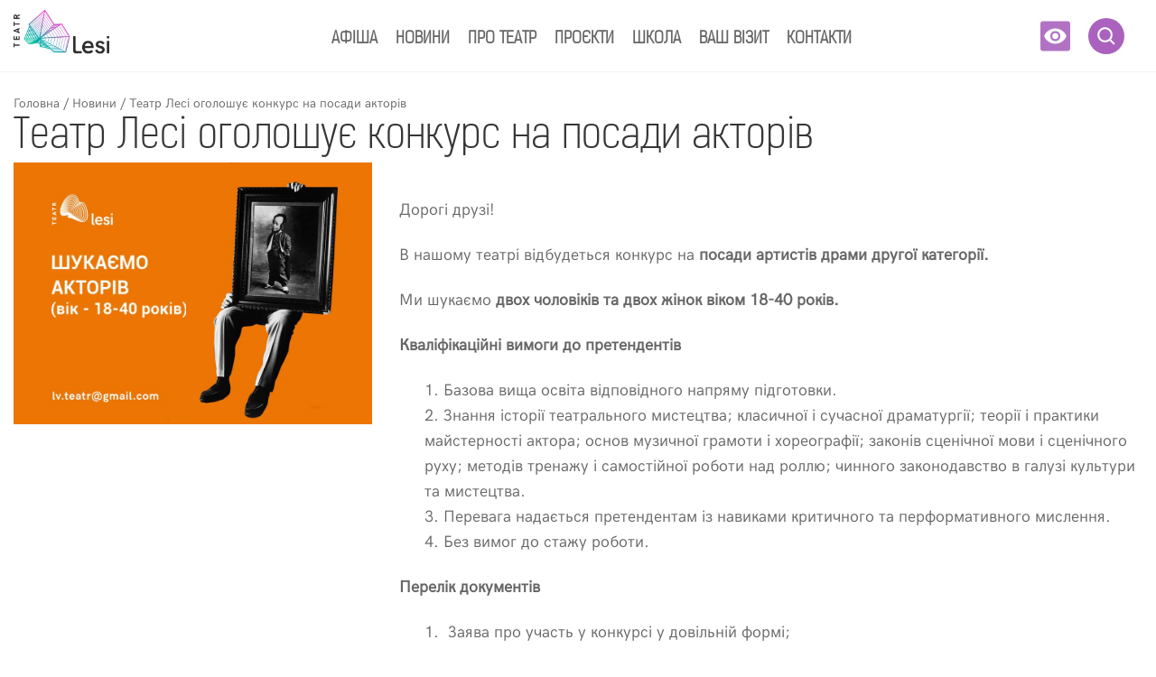

--- FILE ---
content_type: text/html; charset=UTF-8
request_url: https://teatrlesi.lviv.ua/teatr-lesi-oholoshuie-konkurs-na-posady/
body_size: 21717
content:
<!DOCTYPE html>
<html lang="uk">
<head>


	<meta name="google-site-verification" content="fMi-8_S6dvIhzW1DJCs4S-qnW6yI3GzIWWAXbHmSP6U" />
	<meta charset="UTF-8">
	<meta name="viewport" content="width=device-width, initial-scale=1">

	<link rel="pingback" href="https://teatrlesi.lviv.ua/xmlrpc.php">
	<link rel="shortcut icon" href="https://teatrlesi.lviv.ua/wp-content/uploads/2019/02/logo--nove--kolir-bez-nazhpysu-1.png" />

	
	<style>
		.wpcf7-submit{
			display:none;
		}
		.recaptcha-btn{
			display:block;
		}
		.grecaptcha-badge {display: none;} 
	</style>
	<script type="text/javascript">window.addEventListener('DOMContentLoaded', function() {
		var contactform = [];
		var checkIfCalled = true;
		var renderGoogleInvisibleRecaptchaFront = function() {
			// prevent form submit from enter key
			jQuery("input[name=_wpcf7]").attr("class","formid");
				jQuery('.wpcf7-form').on('keyup keypress', "input", function(e) {
				  var keyCode = e.keyCode || e.which;
				  if (keyCode === 13) {
					e.preventDefault();
					return false;
				  }
				});

			jQuery('.wpcf7-submit').each(function(index){

				var checkexclude = 0;
				var form = jQuery(this).closest('.wpcf7-form');
				var value = jQuery(form).find(".formid").val();
				// check form exclude from invisible recaptcha
								if(checkexclude == 0){
					// Hide the form orig submit button
					form.find('.wpcf7-submit').hide();

					// Fetch class and value of orig submit button
					btnClasses = form.find('.wpcf7-submit').attr('class');
					btnValue = form.find('.wpcf7-submit').attr('value');

					// Add custom button and recaptcha holder

					form.find('.wpcf7-submit').after('<input type="button" id="wpcf-custom-btn-'+index+'" class="'+btnClasses+'  recaptcha-btn recaptcha-btn-type-css" value="'+btnValue+'" title="'+btnValue+'" >');
					form.append('<div class="recaptcha-holder" id="recaptcha-holder-'+index+'"></div>');
					// Recaptcha rendenr from here
					var holderId = grecaptcha.render('recaptcha-holder-'+index,{
								'sitekey':'6LfPLKUZAAAAAEVTPZlzoJUPQZWrGSRkROb2w4Hg',
								'size': 'invisible',
								'badge' : 'bottomright', // possible values: bottomright, bottomleft, inline
								'callback' : function (recaptchaToken) {
									//console.log(recaptchaToken);
									var response=jQuery('#recaptcha-holder-'+index).find('.g-recaptcha-response').val();
									//console.log(response);
									//Remove old response and store new respone
									jQuery('#recaptcha-holder-'+index).parent().find(".respose_post").remove();
									jQuery('#recaptcha-holder-'+index).after('<input type="hidden" name="g-recaptcha-response"  value="'+response+'" class="respose_post">')
									grecaptcha.reset(holderId);

									if(typeof customCF7Validator !== 'undefined'){
										if(!customCF7Validator(form)){
											return;
										}
									}
									// Call default Validator function
									else if(contactFormDefaultValidator(form)){
										return;
									}
									else{
										// hide the custom button and show orig submit button again and submit the form
										jQuery('#wpcf-custom-btn-'+index).hide();
										form.find('input[type=submit]').show();
										form.find("input[type=submit]").click();
										form.find('input[type=submit]').hide();
										jQuery('#wpcf-custom-btn-'+index).attr('style','');
									}
								}
						},false);

					// action call when click on custom button
					jQuery('#wpcf-custom-btn-'+index).click(function(event){
						event.preventDefault();
						// Call custom validator function
						if(typeof customCF7Validator == 'function'){
							if(!customCF7Validator(form)){
								return false;
							}
						}
						// Call default Validator function
						else if(contactFormDefaultValidator(form)){
							return false;
						}
						else if(grecaptcha.getResponse(holderId) != ''){
							grecaptcha.reset(holderId);
						}
						else{
							// execute the recaptcha challenge
							grecaptcha.execute(holderId);
						}
					});
				}
			});
		}
	});</script><script  src="https://www.google.com/recaptcha/api.js?onload=renderGoogleInvisibleRecaptchaFront&render=explicit" async defer></script>
<!-- Оптимізація пошукових систем (SEO) з Rank Math - https://rankmath.com/ -->
<title>Театр Лесі оголошує конкурс на посади акторів - Театр Лесі Українки</title><link rel="preload" as="style" href="https://fonts.googleapis.com/css?family=Open%20Sans%3A700%2C300%2C600%2C400&#038;subset=cyrillic-ext%2Cgreek-ext%2Clatin-ext&#038;display=swap" /><link rel="stylesheet" href="https://fonts.googleapis.com/css?family=Open%20Sans%3A700%2C300%2C600%2C400&#038;subset=cyrillic-ext%2Cgreek-ext%2Clatin-ext&#038;display=swap" media="print" onload="this.media='all'" /><noscript><link rel="stylesheet" href="https://fonts.googleapis.com/css?family=Open%20Sans%3A700%2C300%2C600%2C400&#038;subset=cyrillic-ext%2Cgreek-ext%2Clatin-ext&#038;display=swap" /></noscript>
<meta name="description" content="Дорогі друзі!"/>
<meta name="robots" content="follow, index, max-snippet:-1, max-video-preview:-1, max-image-preview:large"/>
<link rel="canonical" href="https://teatrlesi.lviv.ua/teatr-lesi-oholoshuie-konkurs-na-posady/" />
<meta property="og:locale" content="uk_UA" />
<meta property="og:type" content="article" />
<meta property="og:title" content="Театр Лесі оголошує конкурс на посади акторів - Театр Лесі Українки" />
<meta property="og:description" content="Дорогі друзі!" />
<meta property="og:url" content="https://teatrlesi.lviv.ua/teatr-lesi-oholoshuie-konkurs-na-posady/" />
<meta property="og:site_name" content="Театр Лесі Українки" />
<meta property="article:section" content="Новини" />
<meta property="og:updated_time" content="2017-10-13T13:13:44+02:00" />
<meta property="og:image" content="https://teatrlesi.lviv.ua/wp-content/uploads/2017/09/шукаємо-акторів_зобраення.jpg" />
<meta property="og:image:secure_url" content="https://teatrlesi.lviv.ua/wp-content/uploads/2017/09/шукаємо-акторів_зобраення.jpg" />
<meta property="og:image:width" content="960" />
<meta property="og:image:height" content="702" />
<meta property="og:image:alt" content="Театр Лесі оголошує конкурс на посади акторів" />
<meta property="og:image:type" content="image/jpeg" />
<meta property="article:published_time" content="2017-09-29T14:01:32+02:00" />
<meta property="article:modified_time" content="2017-10-13T13:13:44+02:00" />
<meta name="twitter:card" content="summary_large_image" />
<meta name="twitter:title" content="Театр Лесі оголошує конкурс на посади акторів - Театр Лесі Українки" />
<meta name="twitter:description" content="Дорогі друзі!" />
<meta name="twitter:image" content="https://teatrlesi.lviv.ua/wp-content/uploads/2017/09/шукаємо-акторів_зобраення.jpg" />
<meta name="twitter:label1" content="Написано" />
<meta name="twitter:data1" content="Театр Лесі" />
<meta name="twitter:label2" content="Час для читання" />
<meta name="twitter:data2" content="Менше хвилини" />
<script type="application/ld+json" class="rank-math-schema">{"@context":"https://schema.org","@graph":[{"@type":["Person","Organization"],"@id":"https://teatrlesi.lviv.ua/#person","name":"\u0422\u0435\u0430\u0442\u0440 \u041b\u0435\u0441\u0456 \u0423\u043a\u0440\u0430\u0457\u043d\u043a\u0438"},{"@type":"WebSite","@id":"https://teatrlesi.lviv.ua/#website","url":"https://teatrlesi.lviv.ua","name":"\u0422\u0435\u0430\u0442\u0440 \u041b\u0435\u0441\u0456 \u0423\u043a\u0440\u0430\u0457\u043d\u043a\u0438","publisher":{"@id":"https://teatrlesi.lviv.ua/#person"},"inLanguage":"uk"},{"@type":"ImageObject","@id":"https://teatrlesi.lviv.ua/wp-content/uploads/2017/09/\u0448\u0443\u043a\u0430\u0454\u043c\u043e-\u0430\u043a\u0442\u043e\u0440\u0456\u0432_\u0437\u043e\u0431\u0440\u0430\u0435\u043d\u043d\u044f.jpg","url":"https://teatrlesi.lviv.ua/wp-content/uploads/2017/09/\u0448\u0443\u043a\u0430\u0454\u043c\u043e-\u0430\u043a\u0442\u043e\u0440\u0456\u0432_\u0437\u043e\u0431\u0440\u0430\u0435\u043d\u043d\u044f.jpg","width":"960","height":"702","inLanguage":"uk"},{"@type":"WebPage","@id":"https://teatrlesi.lviv.ua/teatr-lesi-oholoshuie-konkurs-na-posady/#webpage","url":"https://teatrlesi.lviv.ua/teatr-lesi-oholoshuie-konkurs-na-posady/","name":"\u0422\u0435\u0430\u0442\u0440 \u041b\u0435\u0441\u0456 \u043e\u0433\u043e\u043b\u043e\u0448\u0443\u0454 \u043a\u043e\u043d\u043a\u0443\u0440\u0441 \u043d\u0430 \u043f\u043e\u0441\u0430\u0434\u0438 \u0430\u043a\u0442\u043e\u0440\u0456\u0432 - \u0422\u0435\u0430\u0442\u0440 \u041b\u0435\u0441\u0456 \u0423\u043a\u0440\u0430\u0457\u043d\u043a\u0438","datePublished":"2017-09-29T14:01:32+02:00","dateModified":"2017-10-13T13:13:44+02:00","isPartOf":{"@id":"https://teatrlesi.lviv.ua/#website"},"primaryImageOfPage":{"@id":"https://teatrlesi.lviv.ua/wp-content/uploads/2017/09/\u0448\u0443\u043a\u0430\u0454\u043c\u043e-\u0430\u043a\u0442\u043e\u0440\u0456\u0432_\u0437\u043e\u0431\u0440\u0430\u0435\u043d\u043d\u044f.jpg"},"inLanguage":"uk"},{"@type":"Person","@id":"https://teatrlesi.lviv.ua/author/zavlit/","name":"\u0422\u0435\u0430\u0442\u0440 \u041b\u0435\u0441\u0456","url":"https://teatrlesi.lviv.ua/author/zavlit/","image":{"@type":"ImageObject","@id":"https://secure.gravatar.com/avatar/4e8e79fb47b2a1b4f6c6865351f0a23a?s=96&amp;d=mm&amp;r=g","url":"https://secure.gravatar.com/avatar/4e8e79fb47b2a1b4f6c6865351f0a23a?s=96&amp;d=mm&amp;r=g","caption":"\u0422\u0435\u0430\u0442\u0440 \u041b\u0435\u0441\u0456","inLanguage":"uk"}},{"@type":"BlogPosting","headline":"\u0422\u0435\u0430\u0442\u0440 \u041b\u0435\u0441\u0456 \u043e\u0433\u043e\u043b\u043e\u0448\u0443\u0454 \u043a\u043e\u043d\u043a\u0443\u0440\u0441 \u043d\u0430 \u043f\u043e\u0441\u0430\u0434\u0438 \u0430\u043a\u0442\u043e\u0440\u0456\u0432 - \u0422\u0435\u0430\u0442\u0440 \u041b\u0435\u0441\u0456 \u0423\u043a\u0440\u0430\u0457\u043d\u043a\u0438","datePublished":"2017-09-29T14:01:32+02:00","dateModified":"2017-10-13T13:13:44+02:00","articleSection":"\u041d\u043e\u0432\u0438\u043d\u0438","author":{"@id":"https://teatrlesi.lviv.ua/author/zavlit/","name":"\u0422\u0435\u0430\u0442\u0440 \u041b\u0435\u0441\u0456"},"publisher":{"@id":"https://teatrlesi.lviv.ua/#person"},"description":"\u0414\u043e\u0440\u043e\u0433\u0456 \u0434\u0440\u0443\u0437\u0456!","name":"\u0422\u0435\u0430\u0442\u0440 \u041b\u0435\u0441\u0456 \u043e\u0433\u043e\u043b\u043e\u0448\u0443\u0454 \u043a\u043e\u043d\u043a\u0443\u0440\u0441 \u043d\u0430 \u043f\u043e\u0441\u0430\u0434\u0438 \u0430\u043a\u0442\u043e\u0440\u0456\u0432 - \u0422\u0435\u0430\u0442\u0440 \u041b\u0435\u0441\u0456 \u0423\u043a\u0440\u0430\u0457\u043d\u043a\u0438","@id":"https://teatrlesi.lviv.ua/teatr-lesi-oholoshuie-konkurs-na-posady/#richSnippet","isPartOf":{"@id":"https://teatrlesi.lviv.ua/teatr-lesi-oholoshuie-konkurs-na-posady/#webpage"},"image":{"@id":"https://teatrlesi.lviv.ua/wp-content/uploads/2017/09/\u0448\u0443\u043a\u0430\u0454\u043c\u043e-\u0430\u043a\u0442\u043e\u0440\u0456\u0432_\u0437\u043e\u0431\u0440\u0430\u0435\u043d\u043d\u044f.jpg"},"inLanguage":"uk","mainEntityOfPage":{"@id":"https://teatrlesi.lviv.ua/teatr-lesi-oholoshuie-konkurs-na-posady/#webpage"}}]}</script>
<!-- /Плагін Rank Math WordPress SEO -->

<link rel='dns-prefetch' href='//netdna.bootstrapcdn.com' />
<link rel='dns-prefetch' href='//fonts.googleapis.com' />
<link href='https://fonts.gstatic.com' crossorigin rel='preconnect' />
<link data-minify="1" rel='stylesheet' id='tkss-style-css' href='https://teatrlesi.lviv.ua/wp-content/cache/min/1/wp-content/plugins/tk-social-share/css/style.css?ver=1765464976' type='text/css' media='all' />
<link data-minify="1" rel='stylesheet' id='tkss-cl-css-css' href='https://teatrlesi.lviv.ua/wp-content/cache/min/1/wp-content/plugins/tk-social-share/css/basic-icons.css?ver=1765464976' type='text/css' media='all' />
<link rel='stylesheet' id='wp-block-library-css' href='https://teatrlesi.lviv.ua/wp-includes/css/dist/block-library/style.min.css?ver=6.4.3' type='text/css' media='all' />
<link data-minify="1" rel='stylesheet' id='wpda_countdown_gutenberg_css-css' href='https://teatrlesi.lviv.ua/wp-content/cache/min/1/wp-content/plugins/widget-countdown/includes/gutenberg/style.css?ver=1765464976' type='text/css' media='all' />
<style id='rank-math-toc-block-style-inline-css' type='text/css'>
.wp-block-rank-math-toc-block nav ol{counter-reset:item}.wp-block-rank-math-toc-block nav ol li{display:block}.wp-block-rank-math-toc-block nav ol li:before{content:counters(item, ".") " ";counter-increment:item}

</style>
<style id='classic-theme-styles-inline-css' type='text/css'>
/*! This file is auto-generated */
.wp-block-button__link{color:#fff;background-color:#32373c;border-radius:9999px;box-shadow:none;text-decoration:none;padding:calc(.667em + 2px) calc(1.333em + 2px);font-size:1.125em}.wp-block-file__button{background:#32373c;color:#fff;text-decoration:none}
</style>
<style id='global-styles-inline-css' type='text/css'>
body{--wp--preset--color--black: #000000;--wp--preset--color--cyan-bluish-gray: #abb8c3;--wp--preset--color--white: #ffffff;--wp--preset--color--pale-pink: #f78da7;--wp--preset--color--vivid-red: #cf2e2e;--wp--preset--color--luminous-vivid-orange: #ff6900;--wp--preset--color--luminous-vivid-amber: #fcb900;--wp--preset--color--light-green-cyan: #7bdcb5;--wp--preset--color--vivid-green-cyan: #00d084;--wp--preset--color--pale-cyan-blue: #8ed1fc;--wp--preset--color--vivid-cyan-blue: #0693e3;--wp--preset--color--vivid-purple: #9b51e0;--wp--preset--gradient--vivid-cyan-blue-to-vivid-purple: linear-gradient(135deg,rgba(6,147,227,1) 0%,rgb(155,81,224) 100%);--wp--preset--gradient--light-green-cyan-to-vivid-green-cyan: linear-gradient(135deg,rgb(122,220,180) 0%,rgb(0,208,130) 100%);--wp--preset--gradient--luminous-vivid-amber-to-luminous-vivid-orange: linear-gradient(135deg,rgba(252,185,0,1) 0%,rgba(255,105,0,1) 100%);--wp--preset--gradient--luminous-vivid-orange-to-vivid-red: linear-gradient(135deg,rgba(255,105,0,1) 0%,rgb(207,46,46) 100%);--wp--preset--gradient--very-light-gray-to-cyan-bluish-gray: linear-gradient(135deg,rgb(238,238,238) 0%,rgb(169,184,195) 100%);--wp--preset--gradient--cool-to-warm-spectrum: linear-gradient(135deg,rgb(74,234,220) 0%,rgb(151,120,209) 20%,rgb(207,42,186) 40%,rgb(238,44,130) 60%,rgb(251,105,98) 80%,rgb(254,248,76) 100%);--wp--preset--gradient--blush-light-purple: linear-gradient(135deg,rgb(255,206,236) 0%,rgb(152,150,240) 100%);--wp--preset--gradient--blush-bordeaux: linear-gradient(135deg,rgb(254,205,165) 0%,rgb(254,45,45) 50%,rgb(107,0,62) 100%);--wp--preset--gradient--luminous-dusk: linear-gradient(135deg,rgb(255,203,112) 0%,rgb(199,81,192) 50%,rgb(65,88,208) 100%);--wp--preset--gradient--pale-ocean: linear-gradient(135deg,rgb(255,245,203) 0%,rgb(182,227,212) 50%,rgb(51,167,181) 100%);--wp--preset--gradient--electric-grass: linear-gradient(135deg,rgb(202,248,128) 0%,rgb(113,206,126) 100%);--wp--preset--gradient--midnight: linear-gradient(135deg,rgb(2,3,129) 0%,rgb(40,116,252) 100%);--wp--preset--font-size--small: 13px;--wp--preset--font-size--medium: 20px;--wp--preset--font-size--large: 36px;--wp--preset--font-size--x-large: 42px;--wp--preset--spacing--20: 0.44rem;--wp--preset--spacing--30: 0.67rem;--wp--preset--spacing--40: 1rem;--wp--preset--spacing--50: 1.5rem;--wp--preset--spacing--60: 2.25rem;--wp--preset--spacing--70: 3.38rem;--wp--preset--spacing--80: 5.06rem;--wp--preset--shadow--natural: 6px 6px 9px rgba(0, 0, 0, 0.2);--wp--preset--shadow--deep: 12px 12px 50px rgba(0, 0, 0, 0.4);--wp--preset--shadow--sharp: 6px 6px 0px rgba(0, 0, 0, 0.2);--wp--preset--shadow--outlined: 6px 6px 0px -3px rgba(255, 255, 255, 1), 6px 6px rgba(0, 0, 0, 1);--wp--preset--shadow--crisp: 6px 6px 0px rgba(0, 0, 0, 1);}:where(.is-layout-flex){gap: 0.5em;}:where(.is-layout-grid){gap: 0.5em;}body .is-layout-flow > .alignleft{float: left;margin-inline-start: 0;margin-inline-end: 2em;}body .is-layout-flow > .alignright{float: right;margin-inline-start: 2em;margin-inline-end: 0;}body .is-layout-flow > .aligncenter{margin-left: auto !important;margin-right: auto !important;}body .is-layout-constrained > .alignleft{float: left;margin-inline-start: 0;margin-inline-end: 2em;}body .is-layout-constrained > .alignright{float: right;margin-inline-start: 2em;margin-inline-end: 0;}body .is-layout-constrained > .aligncenter{margin-left: auto !important;margin-right: auto !important;}body .is-layout-constrained > :where(:not(.alignleft):not(.alignright):not(.alignfull)){max-width: var(--wp--style--global--content-size);margin-left: auto !important;margin-right: auto !important;}body .is-layout-constrained > .alignwide{max-width: var(--wp--style--global--wide-size);}body .is-layout-flex{display: flex;}body .is-layout-flex{flex-wrap: wrap;align-items: center;}body .is-layout-flex > *{margin: 0;}body .is-layout-grid{display: grid;}body .is-layout-grid > *{margin: 0;}:where(.wp-block-columns.is-layout-flex){gap: 2em;}:where(.wp-block-columns.is-layout-grid){gap: 2em;}:where(.wp-block-post-template.is-layout-flex){gap: 1.25em;}:where(.wp-block-post-template.is-layout-grid){gap: 1.25em;}.has-black-color{color: var(--wp--preset--color--black) !important;}.has-cyan-bluish-gray-color{color: var(--wp--preset--color--cyan-bluish-gray) !important;}.has-white-color{color: var(--wp--preset--color--white) !important;}.has-pale-pink-color{color: var(--wp--preset--color--pale-pink) !important;}.has-vivid-red-color{color: var(--wp--preset--color--vivid-red) !important;}.has-luminous-vivid-orange-color{color: var(--wp--preset--color--luminous-vivid-orange) !important;}.has-luminous-vivid-amber-color{color: var(--wp--preset--color--luminous-vivid-amber) !important;}.has-light-green-cyan-color{color: var(--wp--preset--color--light-green-cyan) !important;}.has-vivid-green-cyan-color{color: var(--wp--preset--color--vivid-green-cyan) !important;}.has-pale-cyan-blue-color{color: var(--wp--preset--color--pale-cyan-blue) !important;}.has-vivid-cyan-blue-color{color: var(--wp--preset--color--vivid-cyan-blue) !important;}.has-vivid-purple-color{color: var(--wp--preset--color--vivid-purple) !important;}.has-black-background-color{background-color: var(--wp--preset--color--black) !important;}.has-cyan-bluish-gray-background-color{background-color: var(--wp--preset--color--cyan-bluish-gray) !important;}.has-white-background-color{background-color: var(--wp--preset--color--white) !important;}.has-pale-pink-background-color{background-color: var(--wp--preset--color--pale-pink) !important;}.has-vivid-red-background-color{background-color: var(--wp--preset--color--vivid-red) !important;}.has-luminous-vivid-orange-background-color{background-color: var(--wp--preset--color--luminous-vivid-orange) !important;}.has-luminous-vivid-amber-background-color{background-color: var(--wp--preset--color--luminous-vivid-amber) !important;}.has-light-green-cyan-background-color{background-color: var(--wp--preset--color--light-green-cyan) !important;}.has-vivid-green-cyan-background-color{background-color: var(--wp--preset--color--vivid-green-cyan) !important;}.has-pale-cyan-blue-background-color{background-color: var(--wp--preset--color--pale-cyan-blue) !important;}.has-vivid-cyan-blue-background-color{background-color: var(--wp--preset--color--vivid-cyan-blue) !important;}.has-vivid-purple-background-color{background-color: var(--wp--preset--color--vivid-purple) !important;}.has-black-border-color{border-color: var(--wp--preset--color--black) !important;}.has-cyan-bluish-gray-border-color{border-color: var(--wp--preset--color--cyan-bluish-gray) !important;}.has-white-border-color{border-color: var(--wp--preset--color--white) !important;}.has-pale-pink-border-color{border-color: var(--wp--preset--color--pale-pink) !important;}.has-vivid-red-border-color{border-color: var(--wp--preset--color--vivid-red) !important;}.has-luminous-vivid-orange-border-color{border-color: var(--wp--preset--color--luminous-vivid-orange) !important;}.has-luminous-vivid-amber-border-color{border-color: var(--wp--preset--color--luminous-vivid-amber) !important;}.has-light-green-cyan-border-color{border-color: var(--wp--preset--color--light-green-cyan) !important;}.has-vivid-green-cyan-border-color{border-color: var(--wp--preset--color--vivid-green-cyan) !important;}.has-pale-cyan-blue-border-color{border-color: var(--wp--preset--color--pale-cyan-blue) !important;}.has-vivid-cyan-blue-border-color{border-color: var(--wp--preset--color--vivid-cyan-blue) !important;}.has-vivid-purple-border-color{border-color: var(--wp--preset--color--vivid-purple) !important;}.has-vivid-cyan-blue-to-vivid-purple-gradient-background{background: var(--wp--preset--gradient--vivid-cyan-blue-to-vivid-purple) !important;}.has-light-green-cyan-to-vivid-green-cyan-gradient-background{background: var(--wp--preset--gradient--light-green-cyan-to-vivid-green-cyan) !important;}.has-luminous-vivid-amber-to-luminous-vivid-orange-gradient-background{background: var(--wp--preset--gradient--luminous-vivid-amber-to-luminous-vivid-orange) !important;}.has-luminous-vivid-orange-to-vivid-red-gradient-background{background: var(--wp--preset--gradient--luminous-vivid-orange-to-vivid-red) !important;}.has-very-light-gray-to-cyan-bluish-gray-gradient-background{background: var(--wp--preset--gradient--very-light-gray-to-cyan-bluish-gray) !important;}.has-cool-to-warm-spectrum-gradient-background{background: var(--wp--preset--gradient--cool-to-warm-spectrum) !important;}.has-blush-light-purple-gradient-background{background: var(--wp--preset--gradient--blush-light-purple) !important;}.has-blush-bordeaux-gradient-background{background: var(--wp--preset--gradient--blush-bordeaux) !important;}.has-luminous-dusk-gradient-background{background: var(--wp--preset--gradient--luminous-dusk) !important;}.has-pale-ocean-gradient-background{background: var(--wp--preset--gradient--pale-ocean) !important;}.has-electric-grass-gradient-background{background: var(--wp--preset--gradient--electric-grass) !important;}.has-midnight-gradient-background{background: var(--wp--preset--gradient--midnight) !important;}.has-small-font-size{font-size: var(--wp--preset--font-size--small) !important;}.has-medium-font-size{font-size: var(--wp--preset--font-size--medium) !important;}.has-large-font-size{font-size: var(--wp--preset--font-size--large) !important;}.has-x-large-font-size{font-size: var(--wp--preset--font-size--x-large) !important;}
.wp-block-navigation a:where(:not(.wp-element-button)){color: inherit;}
:where(.wp-block-post-template.is-layout-flex){gap: 1.25em;}:where(.wp-block-post-template.is-layout-grid){gap: 1.25em;}
:where(.wp-block-columns.is-layout-flex){gap: 2em;}:where(.wp-block-columns.is-layout-grid){gap: 2em;}
.wp-block-pullquote{font-size: 1.5em;line-height: 1.6;}
</style>
<link data-minify="1" rel='stylesheet' id='tc-front-css' href='https://teatrlesi.lviv.ua/wp-content/cache/min/1/wp-content/plugins/tickera-event-ticketing-system/css/front.css?ver=1765464976' type='text/css' media='all' />
<link data-minify="1" rel='stylesheet' id='tc-elementor-sc-popup-css' href='https://teatrlesi.lviv.ua/wp-content/cache/min/1/wp-content/plugins/tickera-event-ticketing-system/css/elementor-sc-popup.css?ver=1765464976' type='text/css' media='all' />
<link data-minify="1" rel='stylesheet' id='font-awesome-css' href='https://teatrlesi.lviv.ua/wp-content/cache/min/1/wp-content/plugins/tickera-event-ticketing-system/css/font-awesome.min.css?ver=1765464976' type='text/css' media='all' />
<link data-minify="1" rel='stylesheet' id='contact-form-7-css' href='https://teatrlesi.lviv.ua/wp-content/cache/min/1/wp-content/plugins/contact-form-7/includes/css/styles.css?ver=1765464976' type='text/css' media='all' />
<link data-minify="1" rel='stylesheet' id='tk-shortcodes-fap-css' href='https://teatrlesi.lviv.ua/wp-content/cache/min/1/font-awesome/4.0.3/css/font-awesome.css?ver=1765464976' type='text/css' media='all' />
<link data-minify="1" rel='stylesheet' id='tk-shortcodes-css' href='https://teatrlesi.lviv.ua/wp-content/cache/min/1/wp-content/plugins/tk-shortcodes/public/css/tk-shortcodes-public.css?ver=1765464976' type='text/css' media='all' />

<link data-minify="1" rel='stylesheet' id='eveny-icons-css' href='https://teatrlesi.lviv.ua/wp-content/cache/min/1/wp-content/themes/eveny/layouts/icons.css?ver=1765464976' type='text/css' media='all' />
<link data-minify="1" rel='stylesheet' id='tk-fa-icons-css' href='https://teatrlesi.lviv.ua/wp-content/cache/min/1/wp-content/themes/eveny/layouts/fontawesome.css?ver=1765464976' type='text/css' media='all' />
<link data-minify="1" rel='stylesheet' id='eveny-fancybox-style-css' href='https://teatrlesi.lviv.ua/wp-content/cache/min/1/wp-content/themes/eveny/js/fancybox/fancybox.css?ver=1765464976' type='text/css' media='all' />
<link data-minify="1" rel='stylesheet' id='eveny-style-css' href='https://teatrlesi.lviv.ua/wp-content/cache/min/1/wp-content/themes/eveny/style.css?ver=1765464976' type='text/css' media='all' />
<link data-minify="1" rel='stylesheet' id='swiper-style-css' href='https://teatrlesi.lviv.ua/wp-content/cache/min/1/wp-content/themes/eveny/swiper-bundle.min.css?ver=1765464976' type='text/css' media='all' />
<link data-minify="1" rel='stylesheet' id='fancybox.sg-css' href='https://teatrlesi.lviv.ua/wp-content/cache/min/1/wp-content/themes/eveny/js/fancybox.sg.css?ver=1765464976' type='text/css' media='all' />
<link data-minify="1" rel='stylesheet' id='sg-style-css' href='https://teatrlesi.lviv.ua/wp-content/cache/min/1/wp-content/themes/eveny/sg.css?ver=1765464976' type='text/css' media='all' />
<link data-minify="1" rel='stylesheet' id='sg-search-style-css' href='https://teatrlesi.lviv.ua/wp-content/cache/min/1/wp-content/themes/eveny/sg-search.css?ver=1765464976' type='text/css' media='all' />
<link data-minify="1" rel='stylesheet' id='accessibility-css' href='https://teatrlesi.lviv.ua/wp-content/cache/min/1/wp-content/themes/eveny/accessibility.css?ver=1765464976' type='text/css' media='all' />
<script type="text/javascript" src="https://teatrlesi.lviv.ua/wp-includes/js/jquery/jquery.min.js?ver=3.7.1" id="jquery-core-js" defer></script>
<script type="text/javascript" src="https://teatrlesi.lviv.ua/wp-includes/js/jquery/jquery-migrate.min.js?ver=3.4.1" id="jquery-migrate-js" defer></script>
<script type="text/javascript" id="tc-cart-js-extra">
/* <![CDATA[ */
var tc_ajax = {"ajaxUrl":"https:\/\/teatrlesi.lviv.ua\/wp-admin\/admin-ajax.php","emptyCartMsg":"Are you sure you want to remove all tickets from your cart?","success_message":"Ticket Added!","imgUrl":"https:\/\/teatrlesi.lviv.ua\/wp-content\/plugins\/tickera-event-ticketing-system\/images\/ajax-loader.gif","addingMsg":"Adding ticket to cart...","outMsg":"In Your Cart","cart_url":"","update_cart_message":"Please update your cart before proceeding.","tc_provide_your_details":"In order to continue you need to agree to provide your details.","tc_gateway_collection_data":"","tc_error_message":"Only customers aged 16 or older are permitted for purchase on this website","tc_show_age_check":"no","tc_field_error":"This field is required *"};
/* ]]> */
</script>
<script data-minify="1" type="text/javascript" src="https://teatrlesi.lviv.ua/wp-content/cache/min/1/wp-content/plugins/tickera-event-ticketing-system/js/cart.js?ver=1765464976" id="tc-cart-js" defer></script>
<script type="text/javascript" src="https://teatrlesi.lviv.ua/wp-content/plugins/tickera-event-ticketing-system/js/jquery.validate.min.js?ver=3.4.8.2" id="tc-jquery-validate-js" defer></script>
<script data-minify="1" type="text/javascript" src="https://teatrlesi.lviv.ua/wp-content/cache/min/1/wp-content/plugins/cf7-invisible-recaptcha/js/cf7_invisible_recaptcha.js?ver=1765464976" id="cf7_invisible_recaptcha_functions-js" defer></script>
<script type="text/javascript" src="https://teatrlesi.lviv.ua/wp-includes/js/jquery/ui/core.min.js?ver=1.13.2" id="jquery-ui-core-js" defer></script>
<script type="text/javascript" src="https://teatrlesi.lviv.ua/wp-includes/js/jquery/ui/tabs.min.js?ver=1.13.2" id="jquery-ui-tabs-js" defer></script>
<script data-minify="1" type="text/javascript" src="https://teatrlesi.lviv.ua/wp-content/cache/min/1/wp-content/plugins/tk-shortcodes/public/js/tk-shortcodes-public.js?ver=1765464976" id="tk-shortcodes-js" defer></script>
<script type="text/javascript" id="eveny-preloader-js-extra">
/* <![CDATA[ */
var js_vars = {"front_page":"","theme_url":"https:\/\/teatrlesi.lviv.ua\/wp-content\/themes\/eveny","admin_url":"https:\/\/teatrlesi.lviv.ua\/wp-admin\/admin-ajax.php","nonce":"bf1e4c3b65","captcha":"1","message_info":"Message Sent!"};
/* ]]> */
</script>
<script data-minify="1" type="text/javascript" src="https://teatrlesi.lviv.ua/wp-content/cache/min/1/wp-content/themes/eveny/js/load-preloader.js?ver=1765464976" id="eveny-preloader-js" defer></script>
<link rel="https://api.w.org/" href="https://teatrlesi.lviv.ua/wp-json/" /><link rel="alternate" type="application/json" href="https://teatrlesi.lviv.ua/wp-json/wp/v2/posts/1259" /><link rel="EditURI" type="application/rsd+xml" title="RSD" href="https://teatrlesi.lviv.ua/xmlrpc.php?rsd" />
<meta name="generator" content="WordPress 6.4.3" />
<link rel='shortlink' href='https://teatrlesi.lviv.ua/?p=1259' />
<link rel="alternate" type="application/json+oembed" href="https://teatrlesi.lviv.ua/wp-json/oembed/1.0/embed?url=https%3A%2F%2Fteatrlesi.lviv.ua%2Fteatr-lesi-oholoshuie-konkurs-na-posady%2F" />
<link rel="alternate" type="text/xml+oembed" href="https://teatrlesi.lviv.ua/wp-json/oembed/1.0/embed?url=https%3A%2F%2Fteatrlesi.lviv.ua%2Fteatr-lesi-oholoshuie-konkurs-na-posady%2F&#038;format=xml" />
	<style type="text/css">
			.site-title,
		.site-description {
			position: absolute;
			clip: rect(1px, 1px, 1px, 1px);
		}
		</style>
	<noscript><style id="rocket-lazyload-nojs-css">.rll-youtube-player, [data-lazy-src]{display:none !important;}</style></noscript>	<!-- Google Tag Manager -->
		<script>(function(w,d,s,l,i){w[l]=w[l]||[];w[l].push({'gtm.start':
		new Date().getTime(),event:'gtm.js'});var f=d.getElementsByTagName(s)[0],
		j=d.createElement(s),dl=l!='dataLayer'?'&l='+l:'';j.async=true;j.src=
		'https://www.googletagmanager.com/gtm.js?id='+i+dl;f.parentNode.insertBefore(j,f);
		})(window,document,'script','dataLayer','GTM-P4S8QXR');</script>
	<!-- End Google Tag Manager -->
    <meta name="facebook-domain-verification" content="ut4xrbqbbqnkto89okefi1k7wclf5d" />
</head>
<body data-rsssl=1 class="post-template-default single single-post postid-1259 single-format-standard accessibility-background-main">

		
	<div class="mobile-preloader verticalize-container">
		<div class="site-branding verticalize">

			<!-- Logo -->
							<a class="site-logo" href="https://teatrlesi.lviv.ua" title="Театр Лесі Українки" rel="home">
<!--					<img class="--><!--" src="--><!--" alt="--><!--">-->
                    <div class="logo"></div>
				</a>
										<div class="site-title"><a href="https://teatrlesi.lviv.ua/" rel="home">Театр Лесі Українки</a></div>
				<div class="site-description"></div>
			

		</div><!-- .site-branding -->
	</div>

	<div id="page" class="hfeed site">
		<a class="skip-link screen-reader-text" href="#content">Skip to content</a>

		<!-- Custom header on front page template -->
		
		<header id="masthead" class="site-header accessibility-background-main" role="banner">
			<div class="container clear">
				<div class="site-header__wrapper">

					<div class="site-branding">

						<!-- Logo -->
													<a class="site-logo" href="https://teatrlesi.lviv.ua" title="Театр Лесі Українки" rel="home">
<!--								<img class="--><!--" src="--><!--" alt="--><!--">-->
                                <div class="logo"></div>
							</a>
																			<div class="site-title accessibility-font"><a href="https://teatrlesi.lviv.ua/" rel="home">Театр Лесі Українки</a></div>
							<div class="site-description accessibility-font"></div>
						
					</div><!-- .site-branding -->

                    <nav id="site-navigation" class="main-navigation accessibility-background-main" role="navigation">
						<button class="menu-toggle" aria-controls="menu" aria-expanded="false"><span class="menu-icon"></span></button>

												
<div class="menu-container">

	<a href="#" class="close-menu">
		<i class="icon-close"></i>
	</a>

	<!-- PRIMARY NAVIGATION -->
	<div class="menu verticalize-container"><ul id="navigation" class="verticalize accessibility-background-main"><li id="menu-item-1668" class="menu-item menu-item-type-post_type menu-item-object-page"><a href="https://teatrlesi.lviv.ua/afisha/" class="accessibility-font">Афіша</a></li>
<li id="menu-item-7284" class="menu-item menu-item-type-post_type menu-item-object-page"><a href="https://teatrlesi.lviv.ua/news/" class="accessibility-font">Новини</a></li>
<li id="menu-item-774" class="menu-item menu-item-type-custom menu-item-object-custom menu-item-has-children"><a href="https://teatrlesi.lviv.ua/about/" class="accessibility-font">Про театр</a><span class="arrow"></span>
<ul class="sub-menu">
<li id="menu-item-593" class="menu-item menu-item-type-post_type menu-item-object-page"><a href="https://teatrlesi.lviv.ua/about/istoria/" class="accessibility-font">ІСТОРІЯ</a></li>
<li id="menu-item-1730" class="menu-item menu-item-type-post_type menu-item-object-page"><a href="https://teatrlesi.lviv.ua/about/liudy/" class="accessibility-font">КОМАНДА</a></li>
<li id="menu-item-3093" class="menu-item menu-item-type-post_type menu-item-object-page"><a href="https://teatrlesi.lviv.ua/about/vakansiyi/" class="accessibility-font">ВАКАНСІЇ</a></li>
</ul>
</li>
<li id="menu-item-3269" class="menu-item menu-item-type-post_type menu-item-object-page menu-item-has-children"><a href="https://teatrlesi.lviv.ua/proiekty/" class="accessibility-font">Проєкти</a><span class="arrow"></span>
<ul class="sub-menu">
<li id="menu-item-6744" class="menu-item menu-item-type-custom menu-item-object-custom"><a href="https://teatrlesi.lviv.ua/proiekty/?perfomance=vystavy" class="accessibility-font">ВИСТАВИ</a></li>
<li id="menu-item-6745" class="menu-item menu-item-type-custom menu-item-object-custom"><a href="https://teatrlesi.lviv.ua/proiekty/?perfomance=proekty" class="accessibility-font">РІЗНЕ</a></li>
</ul>
</li>
<li id="menu-item-3828" class="menu-item menu-item-type-post_type menu-item-object-page"><a href="https://teatrlesi.lviv.ua/pro-shkolu/" class="accessibility-font">Школа</a></li>
<li id="menu-item-8306" class="menu-item menu-item-type-post_type menu-item-object-page menu-item-has-children"><a href="https://teatrlesi.lviv.ua/vash-vizyt/etyket/" class="accessibility-font">Ваш візит</a><span class="arrow"></span>
<ul class="sub-menu">
<li id="menu-item-8305" class="menu-item menu-item-type-post_type menu-item-object-page"><a href="https://teatrlesi.lviv.ua/vash-vizyt/yak-nas-znajty/" class="accessibility-font">Як нас знайти</a></li>
<li id="menu-item-8304" class="menu-item menu-item-type-post_type menu-item-object-page"><a href="https://teatrlesi.lviv.ua/vash-vizyt/bezbaryernist/" class="accessibility-font">Безбарʼєрність</a></li>
<li id="menu-item-8303" class="menu-item menu-item-type-post_type menu-item-object-page"><a href="https://teatrlesi.lviv.ua/vash-vizyt/chasti-pytannya/" class="accessibility-font">Часті питання</a></li>
<li id="menu-item-8302" class="menu-item menu-item-type-post_type menu-item-object-page"><a href="https://teatrlesi.lviv.ua/vash-vizyt/etyket/" class="accessibility-font">Етикет</a></li>
</ul>
</li>
<li id="menu-item-365" class="menu-item menu-item-type-post_type menu-item-object-page"><a href="https://teatrlesi.lviv.ua/contact-us/" class="accessibility-font">Контакти</a></li>
</ul></div>
</div><!-- .menu-container -->

<script>window.addEventListener('DOMContentLoaded', function() {
jQuery(document).ready(function($){
    function ds_setup_collapsible_submenus() {
        var $menu = $('.main-navigation'),
        top_level_link = '.main-navigation .menu-item-has-children > span';
        
        $menu.find('span').each(function() {
            $(this).off('click');
            if ( $(this).is(top_level_link) ) {
                $(this).attr('href', '#');
            }
            if ( ! $(this).siblings('.sub-menu').length ) {
                $(this).on('click', function(event) {
                    $(this).parents('.mobile_nav').trigger('click');
                });
            } 
            else {
                $(this).on('click', function(event) {
                    event.preventDefault();
                    $(this).parent().toggleClass('visible');
                });
            }
        });
    }
    setTimeout(function() {
        ds_setup_collapsible_submenus();
    }, 700);
 });
});</script>
					</nav><!-- #site-navigation -->

                    <div class="header-right">
	                                            <button id="inclusivity-button" class="" tabindex="0" role="button" aria-label="інклюзивність">
                            <svg width="33" height="34" viewBox="0 0 33 34" fill="none" xmlns="http://www.w3.org/2000/svg">
                                <rect opacity="0.9" y="0.5" width="33" height="33" rx="3" fill="#aa62be"></rect>
                                <path d="M16.5 13.625C15.6049 13.625 14.7464 13.9806 14.1135 14.6135C13.4806 15.2464 13.125 16.1049 13.125 17C13.125 17.8951 13.4806 18.7536 14.1135 19.3865C14.7464 20.0194 15.6049 20.375 16.5 20.375C17.3951 20.375 18.2536 20.0194 18.8865 19.3865C19.5194 18.7536 19.875 17.8951 19.875 17C19.875 16.1049 19.5194 15.2464 18.8865 14.6135C18.2536 13.9806 17.3951 13.625 16.5 13.625ZM16.5 22.625C15.0082 22.625 13.5774 22.0324 12.5225 20.9775C11.4676 19.9226 10.875 18.4918 10.875 17C10.875 15.5082 11.4676 14.0774 12.5225 13.0225C13.5774 11.9676 15.0082 11.375 16.5 11.375C17.9918 11.375 19.4226 11.9676 20.4775 13.0225C21.5324 14.0774 22.125 15.5082 22.125 17C22.125 18.4918 21.5324 19.9226 20.4775 20.9775C19.4226 22.0324 17.9918 22.625 16.5 22.625ZM16.5 8.5625C10.875 8.5625 6.07125 12.0613 4.125 17C6.07125 21.9388 10.875 25.4375 16.5 25.4375C22.125 25.4375 26.9287 21.9388 28.875 17C26.9287 12.0613 22.125 8.5625 16.5 8.5625Z" fill="#ffffff"></path>
                            </svg>
                        </button>
                        <div class="header__search js-header-search-open" aria-label="пошук">
                            <svg width="32" height="32" viewBox="0 0 32 32" fill="none" xmlns="http://www.w3.org/2000/svg">
                                <path d="M13.6654 27C16.6237 26.9994 19.4967 26.009 21.827 24.1867L29.1537 31.5133L31.5104 29.1567L24.1837 21.83C26.007 19.4994 26.998 16.6257 26.9987 13.6667C26.9987 6.315 21.017 0.333332 13.6654 0.333332C6.3137 0.333332 0.332031 6.315 0.332031 13.6667C0.332031 21.0183 6.3137 27 13.6654 27ZM13.6654 3.66667C19.1804 3.66667 23.6654 8.15166 23.6654 13.6667C23.6654 19.1817 19.1804 23.6667 13.6654 23.6667C8.15036 23.6667 3.66536 19.1817 3.66536 13.6667C3.66536 8.15166 8.15036 3.66667 13.6654 3.66667Z" fill="#1E192D"></path>
                            </svg>
                        </div>
                    </div>
					
					
				</div>
			</div><!-- .container -->
		</header><!-- #masthead -->

        
            <div id="header-search-modal" class="search-popup">
            <div class="search-popup__body">
                <a href="#" class="search-popup__close js-header-search-close">✕</a>
                <form action="https://teatrlesi.lviv.ua/poshuk/" type="get" class="search-popup__form" aria-label="Форма пошуку по сайту">
                    <label for="header-search" aria-label="Поле для введення пошукового запиту" style="display:none;">Пошук</label>
                    <input id="header-search" type="text" name="header-search" class="search-popup__input js-header-search-input" placeholder="Пошук...">
                    <button type="submit" class="search-popup__button">
                        <svg width="40" height="40" viewBox="0 0 40 40" fill="none" xmlns="http://www.w3.org/2000/svg">
                            <path d="M16.6693 30C19.6276 29.9994 22.5006 29.0091 24.8309 27.1867L32.1576 34.5133L34.5143 32.1567L27.1876 24.83C29.0109 22.4994 30.0019 19.6257 30.0026 16.6667C30.0026 9.315 24.0209 3.33334 16.6693 3.33334C9.31761 3.33334 3.33594 9.315 3.33594 16.6667C3.33594 24.0183 9.31761 30 16.6693 30ZM16.6693 6.66667C22.1843 6.66667 26.6693 11.1517 26.6693 16.6667C26.6693 22.1817 22.1843 26.6667 16.6693 26.6667C11.1543 26.6667 6.66927 22.1817 6.66927 16.6667C6.66927 11.1517 11.1543 6.66667 16.6693 6.66667Z" fill="#1E192D"/>
                        </svg>
                    </button>
                </form>
                <div class="search-popup__list js-header-search-list"></div>
            </div>
        </div>

	<div id="content" class="site-content">


<div class="breadcrumbs-wrapper">
	<div class="container">
		<div class="breadcrumbs accessibility-font">
			                                    <a href="https://teatrlesi.lviv.ua" class="breadcrumbs__item accessibility-font" aria-label="Перехід на сторінку Головна">
                        Головна                    </a>
                                            <span class="breadcrumbs__separator">/</span>
                    							                                    <a href="https://teatrlesi.lviv.ua/news/" class="breadcrumbs__item accessibility-font" aria-label="Перехід на сторінку Новини">
                        Новини                    </a>
                                            <span class="breadcrumbs__separator">/</span>
                    							                                    <span class="breadcrumbs__item accessibility-font" aria-label="Перехід на сторінку Театр Лесі оголошує конкурс на посади акторів">
                        Театр Лесі оголошує конкурс на посади акторів                    </span>
                    									</div>
	</div>
</div>

<script type="application/ld+json">
	{
		"@context": "https://schema.org/",
		"@type": "BreadcrumbList",
		"itemListElement": [
					{
				"@type": "ListItem",
				"position": 1,
                "name": "Головна",
                "item": "https://teatrlesi.lviv.ua"
            },					{
				"@type": "ListItem",
				"position": 2,
                "name": "Новини",
                "item": "https://teatrlesi.lviv.ua/news/"
            },					{
				"@type": "ListItem",
				"position": 3,
                "name": "Театр Лесі оголошує конкурс на посади акторів",
                "item": "https://teatrlesi.lviv.ua/teatr-lesi-oholoshuie-konkurs-na-posady/"
            }		]
    }
</script>
<div class="container">
	<div class="row row-wrap">
		<div id="primary" class="content-area col-lg-12">
            <div class="page-header">
                <h1 class="page-title accessibility-font">Театр Лесі оголошує конкурс на посади акторів</h1>
            </div>
			<main id="main" class="site-main" role="main">

				
					
<article id="post-1259" class="clear post-1259 post type-post status-publish format-standard has-post-thumbnail hentry category-news">
    <div class="row row-wrap">
                    <figure class="featured-image col-lg-4 col-md-3">
                <img src="data:image/svg+xml,%3Csvg%20xmlns='http://www.w3.org/2000/svg'%20viewBox='0%200%200%200'%3E%3C/svg%3E" alt="Зображення до новини Театр Лесі оголошує конкурс на посади акторів" data-lazy-src="https://teatrlesi.lviv.ua/wp-content/uploads/2017/09/шукаємо-акторів_зобраення.jpg"><noscript><img src="https://teatrlesi.lviv.ua/wp-content/uploads/2017/09/шукаємо-акторів_зобраення.jpg" alt="Зображення до новини Театр Лесі оголошує конкурс на посади акторів"></noscript>            </figure>
                <div class="entry-content accessibility-font accessibility-font-medium col-lg-8 col-md-9">
            <p>Дорогі друзі!</p>
<p>В нашому театрі відбудеться конкурс на <strong>посади артистів драми другої категорії. </strong></p>
<p>Ми шукаємо <strong>двох чоловіків та двох жінок віком 18-40 років.</strong></p>
<p><strong>Кваліфікаційні вимоги до претендентів</strong></p>
<ol>
<li>Базова вища освіта відповідного напряму підготовки.</li>
<li>Знання історії театрального мистецтва; класичної і сучасної драматургії; теорії і практики майстерності актора; основ музичної грамоти і хореографії; законів сценічної мови і сценічного руху; методів тренажу і самостійної роботи над роллю; чинного законодавство в галузі культури та мистецтва.</li>
<li>Перевага надається претендентам із навиками критичного та перформативного мислення.</li>
<li>Без вимог до стажу роботи.</li>
</ol>
<p><span id="more-1259"></span></p>
<p><strong>Перелік документів</strong></p>
<ol>
<li> Заява про участь у конкурсі у довільній формі;</li>
<li>Особовий листок з обліку кадрів, заповнений в установленому порядку, з вклеєною фотокарткою;</li>
<li> Копія документу, що посвідчує особу;</li>
<li> Витяг з трудової книжки (за наявності);</li>
<li> Копія документу про освіту за відповідною спеціальністю.</li>
</ol>
<p>Претенденти на участь у конкурсі мають право подавати додаткову інформацію стосовно своєї освіти, досвіду роботи, професійного рівня і репутації.</p>
<p><strong>Документи подавати за адресою: 79016, м. Львів, вул. Городоцька, 36</strong> та, за можливості, на електронну адресу: <a href="/cdn-cgi/l/email-protection" class="__cf_email__" data-cfemail="a5c9d38bd1c0c4d1d7e5c2c8c4ccc98bc6cac8">[email&#160;protected]</a> (в темі листа зазначте, будь ласка, &#8220;на акторський конкурс&#8221;). <strong>Дедлайн подачі документів &#8211; 26 жовтня 2017 року.</strong></p>
<p>Конкурс відбуватиметься <strong>4-го листопада 2017 року</strong> у два етапи.</p>
<ol>
<li>11.00 &#8211; 13.00 &#8211; комісія розглядатиме подані документи.</li>
<li>14.00 &#8211; ознайомлення з професійними даними претендентів (реєстрація о 13.30 год.)</li>
</ol>
<p>Для конкурсу просимо підготувати: монолог, вірш, байку, пісню, танець.</p>
<p>Довідки з питань проведення конкурсу можна отримати за тел: (032) 233-31- 85.</p>
<p>Оформлені неналежним чином документи до розгляду не приймаються.</p>
<p>Додаткова інформація: Львівський академічний драматичний театр імені Лесі Українки житлом не забезпечує.</p>
                    </div>
    </div>
</article>

					
<div id="comments" class="comments-area">

			<div class="comments-title accessibility-font">
			Відгуки:		</div>

		
		<ol class="comment-list accessibility-font" aria-label="Список коментарів">
					<li id="comment-23137" class="comment even thread-even depth-1 parent">
			<article id="div-comment-23137" class="comment-body">
				<footer class="comment-meta">
					<div class="comment-author vcard">
						<img alt='' src="data:image/svg+xml,%3Csvg%20xmlns='http://www.w3.org/2000/svg'%20viewBox='0%200%2050%2050'%3E%3C/svg%3E" data-lazy-srcset='https://secure.gravatar.com/avatar/691b9a2be860eea25eff13542f4e4c01?s=100&#038;d=mm&#038;r=g 2x' class='avatar avatar-50 photo' height='50' width='50' decoding='async' data-lazy-src="https://secure.gravatar.com/avatar/691b9a2be860eea25eff13542f4e4c01?s=50&#038;d=mm&#038;r=g"/><noscript><img alt='' src='https://secure.gravatar.com/avatar/691b9a2be860eea25eff13542f4e4c01?s=50&#038;d=mm&#038;r=g' srcset='https://secure.gravatar.com/avatar/691b9a2be860eea25eff13542f4e4c01?s=100&#038;d=mm&#038;r=g 2x' class='avatar avatar-50 photo' height='50' width='50' decoding='async'/></noscript>						<b class="fn">Анжела</b> <span class="says">:</span>					</div><!-- .comment-author -->

					<div class="comment-metadata">
						<a href="https://teatrlesi.lviv.ua/teatr-lesi-oholoshuie-konkurs-na-posady/#comment-23137"><time datetime="2017-10-20T13:51:33+02:00">20.10.2017 о 13:51</time></a>					</div><!-- .comment-metadata -->

									</footer><!-- .comment-meta -->

				<div class="comment-content">
					<p>Доброго дня, скажіть будь ласка, чи можна подати документи в суботу чи неділю? І чи потрібен репертуарний лист?</p>
				</div><!-- .comment-content -->

				<div class="reply"><a rel='nofollow' class='comment-reply-link' href='#comment-23137' data-commentid="23137" data-postid="1259" data-belowelement="div-comment-23137" data-respondelement="respond" data-replyto="Відповісти Анжела" aria-label='Відповісти Анжела'>Відповіcти</a></div>			</article><!-- .comment-body -->
		<ol class="children">
		<li id="comment-23138" class="comment byuser comment-author-zavlit bypostauthor odd alt depth-2">
			<article id="div-comment-23138" class="comment-body">
				<footer class="comment-meta">
					<div class="comment-author vcard">
						<img alt='' src="data:image/svg+xml,%3Csvg%20xmlns='http://www.w3.org/2000/svg'%20viewBox='0%200%2050%2050'%3E%3C/svg%3E" data-lazy-srcset='https://secure.gravatar.com/avatar/4e8e79fb47b2a1b4f6c6865351f0a23a?s=100&#038;d=mm&#038;r=g 2x' class='avatar avatar-50 photo' height='50' width='50' decoding='async' data-lazy-src="https://secure.gravatar.com/avatar/4e8e79fb47b2a1b4f6c6865351f0a23a?s=50&#038;d=mm&#038;r=g"/><noscript><img alt='' src='https://secure.gravatar.com/avatar/4e8e79fb47b2a1b4f6c6865351f0a23a?s=50&#038;d=mm&#038;r=g' srcset='https://secure.gravatar.com/avatar/4e8e79fb47b2a1b4f6c6865351f0a23a?s=100&#038;d=mm&#038;r=g 2x' class='avatar avatar-50 photo' height='50' width='50' decoding='async'/></noscript>						<b class="fn">danchuk oksana</b> <span class="says">:</span>					</div><!-- .comment-author -->

					<div class="comment-metadata">
						<a href="https://teatrlesi.lviv.ua/teatr-lesi-oholoshuie-konkurs-na-posady/#comment-23138"><time datetime="2017-10-20T15:41:04+02:00">20.10.2017 о 15:41</time></a>					</div><!-- .comment-metadata -->

									</footer><!-- .comment-meta -->

				<div class="comment-content">
					<p>Доброго дня, Анжело! Документи можна подавати з понеділка по п`ятницю з 10.00 до 18.00. Репертуарний лист не є в переліку обов`язкових документів, але Ви можете його надати.</p>
				</div><!-- .comment-content -->

							</article><!-- .comment-body -->
		</li><!-- #comment-## -->
</ol><!-- .children -->
</li><!-- #comment-## -->
		<li id="comment-23134" class="comment even thread-odd thread-alt depth-1 parent">
			<article id="div-comment-23134" class="comment-body">
				<footer class="comment-meta">
					<div class="comment-author vcard">
						<img alt='' src="data:image/svg+xml,%3Csvg%20xmlns='http://www.w3.org/2000/svg'%20viewBox='0%200%2050%2050'%3E%3C/svg%3E" data-lazy-srcset='https://secure.gravatar.com/avatar/8e2dc5d86ad2704f1b9d11467076894b?s=100&#038;d=mm&#038;r=g 2x' class='avatar avatar-50 photo' height='50' width='50' decoding='async' data-lazy-src="https://secure.gravatar.com/avatar/8e2dc5d86ad2704f1b9d11467076894b?s=50&#038;d=mm&#038;r=g"/><noscript><img alt='' src='https://secure.gravatar.com/avatar/8e2dc5d86ad2704f1b9d11467076894b?s=50&#038;d=mm&#038;r=g' srcset='https://secure.gravatar.com/avatar/8e2dc5d86ad2704f1b9d11467076894b?s=100&#038;d=mm&#038;r=g 2x' class='avatar avatar-50 photo' height='50' width='50' decoding='async'/></noscript>						<b class="fn">Роман</b> <span class="says">:</span>					</div><!-- .comment-author -->

					<div class="comment-metadata">
						<a href="https://teatrlesi.lviv.ua/teatr-lesi-oholoshuie-konkurs-na-posady/#comment-23134"><time datetime="2017-10-18T22:42:38+02:00">18.10.2017 о 22:42</time></a>					</div><!-- .comment-metadata -->

									</footer><!-- .comment-meta -->

				<div class="comment-content">
					<p>Скажіть ,будь ласка, чи можна можна брати участь у конкурсі на посаду актора з незакінченою базовою вищою освітою  напряму підготовки “акторське мистецтво”, я зараз на 4 курсі університету і випуск у червні 2018р.</p>
				</div><!-- .comment-content -->

				<div class="reply"><a rel='nofollow' class='comment-reply-link' href='#comment-23134' data-commentid="23134" data-postid="1259" data-belowelement="div-comment-23134" data-respondelement="respond" data-replyto="Відповісти Роман" aria-label='Відповісти Роман'>Відповіcти</a></div>			</article><!-- .comment-body -->
		<ol class="children">
		<li id="comment-23135" class="comment byuser comment-author-zavlit bypostauthor odd alt depth-2">
			<article id="div-comment-23135" class="comment-body">
				<footer class="comment-meta">
					<div class="comment-author vcard">
						<img alt='' src="data:image/svg+xml,%3Csvg%20xmlns='http://www.w3.org/2000/svg'%20viewBox='0%200%2050%2050'%3E%3C/svg%3E" data-lazy-srcset='https://secure.gravatar.com/avatar/4e8e79fb47b2a1b4f6c6865351f0a23a?s=100&#038;d=mm&#038;r=g 2x' class='avatar avatar-50 photo' height='50' width='50' decoding='async' data-lazy-src="https://secure.gravatar.com/avatar/4e8e79fb47b2a1b4f6c6865351f0a23a?s=50&#038;d=mm&#038;r=g"/><noscript><img alt='' src='https://secure.gravatar.com/avatar/4e8e79fb47b2a1b4f6c6865351f0a23a?s=50&#038;d=mm&#038;r=g' srcset='https://secure.gravatar.com/avatar/4e8e79fb47b2a1b4f6c6865351f0a23a?s=100&#038;d=mm&#038;r=g 2x' class='avatar avatar-50 photo' height='50' width='50' decoding='async'/></noscript>						<b class="fn">danchuk oksana</b> <span class="says">:</span>					</div><!-- .comment-author -->

					<div class="comment-metadata">
						<a href="https://teatrlesi.lviv.ua/teatr-lesi-oholoshuie-konkurs-na-posady/#comment-23135"><time datetime="2017-10-19T12:59:48+02:00">19.10.2017 о 12:59</time></a>					</div><!-- .comment-metadata -->

									</footer><!-- .comment-meta -->

				<div class="comment-content">
					<p>Доброго дня! Ні, однією з ключових кваліфікаційних вимог є базова вища освіта.</p>
				</div><!-- .comment-content -->

							</article><!-- .comment-body -->
		</li><!-- #comment-## -->
</ol><!-- .children -->
</li><!-- #comment-## -->
		<li id="comment-23132" class="comment even thread-even depth-1 parent">
			<article id="div-comment-23132" class="comment-body">
				<footer class="comment-meta">
					<div class="comment-author vcard">
						<img alt='' src="data:image/svg+xml,%3Csvg%20xmlns='http://www.w3.org/2000/svg'%20viewBox='0%200%2050%2050'%3E%3C/svg%3E" data-lazy-srcset='https://secure.gravatar.com/avatar/82cd53970c93b86be6cee1f71e9c9b9b?s=100&#038;d=mm&#038;r=g 2x' class='avatar avatar-50 photo' height='50' width='50' decoding='async' data-lazy-src="https://secure.gravatar.com/avatar/82cd53970c93b86be6cee1f71e9c9b9b?s=50&#038;d=mm&#038;r=g"/><noscript><img alt='' src='https://secure.gravatar.com/avatar/82cd53970c93b86be6cee1f71e9c9b9b?s=50&#038;d=mm&#038;r=g' srcset='https://secure.gravatar.com/avatar/82cd53970c93b86be6cee1f71e9c9b9b?s=100&#038;d=mm&#038;r=g 2x' class='avatar avatar-50 photo' height='50' width='50' decoding='async'/></noscript>						<b class="fn">Іра</b> <span class="says">:</span>					</div><!-- .comment-author -->

					<div class="comment-metadata">
						<a href="https://teatrlesi.lviv.ua/teatr-lesi-oholoshuie-konkurs-na-posady/#comment-23132"><time datetime="2017-10-12T23:20:07+02:00">12.10.2017 о 23:20</time></a>					</div><!-- .comment-metadata -->

									</footer><!-- .comment-meta -->

				<div class="comment-content">
					<p>Доброго дня! Чи є якісь вимоги до програми, яку буде показувати актор? Чи це на власний вибір? Дякую.</p>
				</div><!-- .comment-content -->

				<div class="reply"><a rel='nofollow' class='comment-reply-link' href='#comment-23132' data-commentid="23132" data-postid="1259" data-belowelement="div-comment-23132" data-respondelement="respond" data-replyto="Відповісти Іра" aria-label='Відповісти Іра'>Відповіcти</a></div>			</article><!-- .comment-body -->
		<ol class="children">
		<li id="comment-23133" class="comment byuser comment-author-zavlit bypostauthor odd alt depth-2">
			<article id="div-comment-23133" class="comment-body">
				<footer class="comment-meta">
					<div class="comment-author vcard">
						<img alt='' src="data:image/svg+xml,%3Csvg%20xmlns='http://www.w3.org/2000/svg'%20viewBox='0%200%2050%2050'%3E%3C/svg%3E" data-lazy-srcset='https://secure.gravatar.com/avatar/4e8e79fb47b2a1b4f6c6865351f0a23a?s=100&#038;d=mm&#038;r=g 2x' class='avatar avatar-50 photo' height='50' width='50' decoding='async' data-lazy-src="https://secure.gravatar.com/avatar/4e8e79fb47b2a1b4f6c6865351f0a23a?s=50&#038;d=mm&#038;r=g"/><noscript><img alt='' src='https://secure.gravatar.com/avatar/4e8e79fb47b2a1b4f6c6865351f0a23a?s=50&#038;d=mm&#038;r=g' srcset='https://secure.gravatar.com/avatar/4e8e79fb47b2a1b4f6c6865351f0a23a?s=100&#038;d=mm&#038;r=g 2x' class='avatar avatar-50 photo' height='50' width='50' decoding='async'/></noscript>						<b class="fn">danchuk oksana</b> <span class="says">:</span>					</div><!-- .comment-author -->

					<div class="comment-metadata">
						<a href="https://teatrlesi.lviv.ua/teatr-lesi-oholoshuie-konkurs-na-posady/#comment-23133"><time datetime="2017-10-13T13:16:25+02:00">13.10.2017 о 13:16</time></a>					</div><!-- .comment-metadata -->

									</footer><!-- .comment-meta -->

				<div class="comment-content">
					<p>Доброго дня! Для конкурсу просимо обов`язково підготувати: монолог, вірш, байку, пісню та танець. Додаткові демонстрації Ваших здібностей &#8211; за бажанням.</p>
				</div><!-- .comment-content -->

							</article><!-- .comment-body -->
		</li><!-- #comment-## -->
</ol><!-- .children -->
</li><!-- #comment-## -->
		<li id="comment-23129" class="comment even thread-odd thread-alt depth-1 parent">
			<article id="div-comment-23129" class="comment-body">
				<footer class="comment-meta">
					<div class="comment-author vcard">
						<img alt='' src="data:image/svg+xml,%3Csvg%20xmlns='http://www.w3.org/2000/svg'%20viewBox='0%200%2050%2050'%3E%3C/svg%3E" data-lazy-srcset='https://secure.gravatar.com/avatar/cf40c888eb66db4a70f7400e6888939e?s=100&#038;d=mm&#038;r=g 2x' class='avatar avatar-50 photo' height='50' width='50' decoding='async' data-lazy-src="https://secure.gravatar.com/avatar/cf40c888eb66db4a70f7400e6888939e?s=50&#038;d=mm&#038;r=g"/><noscript><img alt='' src='https://secure.gravatar.com/avatar/cf40c888eb66db4a70f7400e6888939e?s=50&#038;d=mm&#038;r=g' srcset='https://secure.gravatar.com/avatar/cf40c888eb66db4a70f7400e6888939e?s=100&#038;d=mm&#038;r=g 2x' class='avatar avatar-50 photo' height='50' width='50' decoding='async'/></noscript>						<b class="fn">Марк</b> <span class="says">:</span>					</div><!-- .comment-author -->

					<div class="comment-metadata">
						<a href="https://teatrlesi.lviv.ua/teatr-lesi-oholoshuie-konkurs-na-posady/#comment-23129"><time datetime="2017-10-10T13:30:52+02:00">10.10.2017 о 13:30</time></a>					</div><!-- .comment-metadata -->

									</footer><!-- .comment-meta -->

				<div class="comment-content">
					<p>Скажіть ,будь ласка, чи можна можна брати участь у конкурсі на посаду актора з незакінченою середньою освітою, я зараз на 4 курсі коледжу і випуск у лютому 2018р.</p>
				</div><!-- .comment-content -->

				<div class="reply"><a rel='nofollow' class='comment-reply-link' href='#comment-23129' data-commentid="23129" data-postid="1259" data-belowelement="div-comment-23129" data-respondelement="respond" data-replyto="Відповісти Марк" aria-label='Відповісти Марк'>Відповіcти</a></div>			</article><!-- .comment-body -->
		<ol class="children">
		<li id="comment-23131" class="comment byuser comment-author-zavlit bypostauthor odd alt depth-2">
			<article id="div-comment-23131" class="comment-body">
				<footer class="comment-meta">
					<div class="comment-author vcard">
						<img alt='' src="data:image/svg+xml,%3Csvg%20xmlns='http://www.w3.org/2000/svg'%20viewBox='0%200%2050%2050'%3E%3C/svg%3E" data-lazy-srcset='https://secure.gravatar.com/avatar/4e8e79fb47b2a1b4f6c6865351f0a23a?s=100&#038;d=mm&#038;r=g 2x' class='avatar avatar-50 photo' height='50' width='50' decoding='async' data-lazy-src="https://secure.gravatar.com/avatar/4e8e79fb47b2a1b4f6c6865351f0a23a?s=50&#038;d=mm&#038;r=g"/><noscript><img alt='' src='https://secure.gravatar.com/avatar/4e8e79fb47b2a1b4f6c6865351f0a23a?s=50&#038;d=mm&#038;r=g' srcset='https://secure.gravatar.com/avatar/4e8e79fb47b2a1b4f6c6865351f0a23a?s=100&#038;d=mm&#038;r=g 2x' class='avatar avatar-50 photo' height='50' width='50' decoding='async'/></noscript>						<b class="fn">danchuk oksana</b> <span class="says">:</span>					</div><!-- .comment-author -->

					<div class="comment-metadata">
						<a href="https://teatrlesi.lviv.ua/teatr-lesi-oholoshuie-konkurs-na-posady/#comment-23131"><time datetime="2017-10-11T11:56:28+02:00">11.10.2017 о 11:56</time></a>					</div><!-- .comment-metadata -->

									</footer><!-- .comment-meta -->

				<div class="comment-content">
					<p>Доброго дня! Ні. Однією з вимог є базова вища освіта напряму підготовки &#8220;акторське мистецтво&#8221;</p>
				</div><!-- .comment-content -->

							</article><!-- .comment-body -->
		</li><!-- #comment-## -->
</ol><!-- .children -->
</li><!-- #comment-## -->
		</ol><!-- .comment-list -->

		
	
	
		<div id="respond" class="comment-respond">
		<h3 id="reply-title" class="comment-reply-title">Залишити відгук <small><a rel="nofollow" id="cancel-comment-reply-link" href="/teatr-lesi-oholoshuie-konkurs-na-posady/#respond" style="display:none;">Скасувати коментар</a></small></h3><form action="https://teatrlesi.lviv.ua/wp-comments-post.php" method="post" id="commentform" class="comment-form" novalidate><p class="comment-notes"><span id="email-notes">Ваша e-mail адреса не оприлюднюватиметься.</span> <span class="required-field-message">Обов’язкові поля позначені <span class="required">*</span></span></p><p class="comment-form-comment"><label for="comment">Коментар <span class="required">*</span></label> <textarea id="comment" name="comment" cols="45" rows="8" maxlength="65525" required></textarea></p><p class="comment-form-author"><label for="author">Ім'я <span class="required">*</span></label> <input id="author" name="author" type="text" value="" size="30" maxlength="245" autocomplete="name" required /></p>
<p class="comment-form-email"><label for="email">Email <span class="required">*</span></label> <input id="email" name="email" type="email" value="" size="30" maxlength="100" aria-describedby="email-notes" autocomplete="email" required /></p>
<p class="comment-form-url"><label for="url">Сайт</label> <input id="url" name="url" type="url" value="" size="30" maxlength="200" autocomplete="url" /></p>
	<fieldset class="comments-rating">
		<span class="rating-container">
			                <input type="radio" id="rating-5" name="rating" value="5" />
				<label for="rating-5">
                    <svg class="star" xmlns="http://www.w3.org/2000/svg" viewBox="0 0 36.09 36.09" xml:space="preserve">
                        <g class="fill-layer">
                            <path d="M36.042,13.909c-0.123-0.377-0.456-0.646-0.85-0.688l-11.549-1.172L18.96,1.43c-0.16-0.36-0.519-0.596-0.915-0.596
                                s-0.755,0.234-0.915,0.598L12.446,12.05L0.899,13.221c-0.394,0.04-0.728,0.312-0.85,0.688c-0.123,0.377-0.011,0.791,0.285,1.055
                                l8.652,7.738L6.533,34.045c-0.083,0.387,0.069,0.787,0.39,1.02c0.175,0.127,0.381,0.191,0.588,0.191
                                c0.173,0,0.347-0.045,0.503-0.137l10.032-5.84l10.03,5.84c0.342,0.197,0.77,0.178,1.091-0.059c0.32-0.229,0.474-0.633,0.391-1.02
                                l-2.453-11.344l8.653-7.737C36.052,14.699,36.165,14.285,36.042,13.909z"></path>
                        </g>
                        <g class="stroke-layer">
                            <path d="M36.042,13.909c-0.123-0.377-0.456-0.646-0.85-0.688l-11.549-1.172L18.96,1.43c-0.16-0.36-0.519-0.596-0.915-0.596
                                s-0.755,0.234-0.915,0.598L12.446,12.05L0.899,13.221c-0.394,0.04-0.728,0.312-0.85,0.688c-0.123,0.377-0.011,0.791,0.285,1.055
                                l8.652,7.738L6.533,34.045c-0.083,0.387,0.069,0.787,0.39,1.02c0.175,0.127,0.381,0.191,0.588,0.191
                                c0.173,0,0.347-0.045,0.503-0.137l10.032-5.84l10.03,5.84c0.342,0.197,0.77,0.178,1.091-0.059c0.32-0.229,0.474-0.633,0.391-1.02
                                l-2.453-11.344l8.653-7.737C36.052,14.699,36.165,14.285,36.042,13.909z"></path>
                        </g>
                    </svg>
				</label>
			                <input type="radio" id="rating-4" name="rating" value="4" />
				<label for="rating-4">
                    <svg class="star" xmlns="http://www.w3.org/2000/svg" viewBox="0 0 36.09 36.09" xml:space="preserve">
                        <g class="fill-layer">
                            <path d="M36.042,13.909c-0.123-0.377-0.456-0.646-0.85-0.688l-11.549-1.172L18.96,1.43c-0.16-0.36-0.519-0.596-0.915-0.596
                                s-0.755,0.234-0.915,0.598L12.446,12.05L0.899,13.221c-0.394,0.04-0.728,0.312-0.85,0.688c-0.123,0.377-0.011,0.791,0.285,1.055
                                l8.652,7.738L6.533,34.045c-0.083,0.387,0.069,0.787,0.39,1.02c0.175,0.127,0.381,0.191,0.588,0.191
                                c0.173,0,0.347-0.045,0.503-0.137l10.032-5.84l10.03,5.84c0.342,0.197,0.77,0.178,1.091-0.059c0.32-0.229,0.474-0.633,0.391-1.02
                                l-2.453-11.344l8.653-7.737C36.052,14.699,36.165,14.285,36.042,13.909z"></path>
                        </g>
                        <g class="stroke-layer">
                            <path d="M36.042,13.909c-0.123-0.377-0.456-0.646-0.85-0.688l-11.549-1.172L18.96,1.43c-0.16-0.36-0.519-0.596-0.915-0.596
                                s-0.755,0.234-0.915,0.598L12.446,12.05L0.899,13.221c-0.394,0.04-0.728,0.312-0.85,0.688c-0.123,0.377-0.011,0.791,0.285,1.055
                                l8.652,7.738L6.533,34.045c-0.083,0.387,0.069,0.787,0.39,1.02c0.175,0.127,0.381,0.191,0.588,0.191
                                c0.173,0,0.347-0.045,0.503-0.137l10.032-5.84l10.03,5.84c0.342,0.197,0.77,0.178,1.091-0.059c0.32-0.229,0.474-0.633,0.391-1.02
                                l-2.453-11.344l8.653-7.737C36.052,14.699,36.165,14.285,36.042,13.909z"></path>
                        </g>
                    </svg>
				</label>
			                <input type="radio" id="rating-3" name="rating" value="3" />
				<label for="rating-3">
                    <svg class="star" xmlns="http://www.w3.org/2000/svg" viewBox="0 0 36.09 36.09" xml:space="preserve">
                        <g class="fill-layer">
                            <path d="M36.042,13.909c-0.123-0.377-0.456-0.646-0.85-0.688l-11.549-1.172L18.96,1.43c-0.16-0.36-0.519-0.596-0.915-0.596
                                s-0.755,0.234-0.915,0.598L12.446,12.05L0.899,13.221c-0.394,0.04-0.728,0.312-0.85,0.688c-0.123,0.377-0.011,0.791,0.285,1.055
                                l8.652,7.738L6.533,34.045c-0.083,0.387,0.069,0.787,0.39,1.02c0.175,0.127,0.381,0.191,0.588,0.191
                                c0.173,0,0.347-0.045,0.503-0.137l10.032-5.84l10.03,5.84c0.342,0.197,0.77,0.178,1.091-0.059c0.32-0.229,0.474-0.633,0.391-1.02
                                l-2.453-11.344l8.653-7.737C36.052,14.699,36.165,14.285,36.042,13.909z"></path>
                        </g>
                        <g class="stroke-layer">
                            <path d="M36.042,13.909c-0.123-0.377-0.456-0.646-0.85-0.688l-11.549-1.172L18.96,1.43c-0.16-0.36-0.519-0.596-0.915-0.596
                                s-0.755,0.234-0.915,0.598L12.446,12.05L0.899,13.221c-0.394,0.04-0.728,0.312-0.85,0.688c-0.123,0.377-0.011,0.791,0.285,1.055
                                l8.652,7.738L6.533,34.045c-0.083,0.387,0.069,0.787,0.39,1.02c0.175,0.127,0.381,0.191,0.588,0.191
                                c0.173,0,0.347-0.045,0.503-0.137l10.032-5.84l10.03,5.84c0.342,0.197,0.77,0.178,1.091-0.059c0.32-0.229,0.474-0.633,0.391-1.02
                                l-2.453-11.344l8.653-7.737C36.052,14.699,36.165,14.285,36.042,13.909z"></path>
                        </g>
                    </svg>
				</label>
			                <input type="radio" id="rating-2" name="rating" value="2" />
				<label for="rating-2">
                    <svg class="star" xmlns="http://www.w3.org/2000/svg" viewBox="0 0 36.09 36.09" xml:space="preserve">
                        <g class="fill-layer">
                            <path d="M36.042,13.909c-0.123-0.377-0.456-0.646-0.85-0.688l-11.549-1.172L18.96,1.43c-0.16-0.36-0.519-0.596-0.915-0.596
                                s-0.755,0.234-0.915,0.598L12.446,12.05L0.899,13.221c-0.394,0.04-0.728,0.312-0.85,0.688c-0.123,0.377-0.011,0.791,0.285,1.055
                                l8.652,7.738L6.533,34.045c-0.083,0.387,0.069,0.787,0.39,1.02c0.175,0.127,0.381,0.191,0.588,0.191
                                c0.173,0,0.347-0.045,0.503-0.137l10.032-5.84l10.03,5.84c0.342,0.197,0.77,0.178,1.091-0.059c0.32-0.229,0.474-0.633,0.391-1.02
                                l-2.453-11.344l8.653-7.737C36.052,14.699,36.165,14.285,36.042,13.909z"></path>
                        </g>
                        <g class="stroke-layer">
                            <path d="M36.042,13.909c-0.123-0.377-0.456-0.646-0.85-0.688l-11.549-1.172L18.96,1.43c-0.16-0.36-0.519-0.596-0.915-0.596
                                s-0.755,0.234-0.915,0.598L12.446,12.05L0.899,13.221c-0.394,0.04-0.728,0.312-0.85,0.688c-0.123,0.377-0.011,0.791,0.285,1.055
                                l8.652,7.738L6.533,34.045c-0.083,0.387,0.069,0.787,0.39,1.02c0.175,0.127,0.381,0.191,0.588,0.191
                                c0.173,0,0.347-0.045,0.503-0.137l10.032-5.84l10.03,5.84c0.342,0.197,0.77,0.178,1.091-0.059c0.32-0.229,0.474-0.633,0.391-1.02
                                l-2.453-11.344l8.653-7.737C36.052,14.699,36.165,14.285,36.042,13.909z"></path>
                        </g>
                    </svg>
				</label>
			                <input type="radio" id="rating-1" name="rating" value="1" />
				<label for="rating-1">
                    <svg class="star" xmlns="http://www.w3.org/2000/svg" viewBox="0 0 36.09 36.09" xml:space="preserve">
                        <g class="fill-layer">
                            <path d="M36.042,13.909c-0.123-0.377-0.456-0.646-0.85-0.688l-11.549-1.172L18.96,1.43c-0.16-0.36-0.519-0.596-0.915-0.596
                                s-0.755,0.234-0.915,0.598L12.446,12.05L0.899,13.221c-0.394,0.04-0.728,0.312-0.85,0.688c-0.123,0.377-0.011,0.791,0.285,1.055
                                l8.652,7.738L6.533,34.045c-0.083,0.387,0.069,0.787,0.39,1.02c0.175,0.127,0.381,0.191,0.588,0.191
                                c0.173,0,0.347-0.045,0.503-0.137l10.032-5.84l10.03,5.84c0.342,0.197,0.77,0.178,1.091-0.059c0.32-0.229,0.474-0.633,0.391-1.02
                                l-2.453-11.344l8.653-7.737C36.052,14.699,36.165,14.285,36.042,13.909z"></path>
                        </g>
                        <g class="stroke-layer">
                            <path d="M36.042,13.909c-0.123-0.377-0.456-0.646-0.85-0.688l-11.549-1.172L18.96,1.43c-0.16-0.36-0.519-0.596-0.915-0.596
                                s-0.755,0.234-0.915,0.598L12.446,12.05L0.899,13.221c-0.394,0.04-0.728,0.312-0.85,0.688c-0.123,0.377-0.011,0.791,0.285,1.055
                                l8.652,7.738L6.533,34.045c-0.083,0.387,0.069,0.787,0.39,1.02c0.175,0.127,0.381,0.191,0.588,0.191
                                c0.173,0,0.347-0.045,0.503-0.137l10.032-5.84l10.03,5.84c0.342,0.197,0.77,0.178,1.091-0.059c0.32-0.229,0.474-0.633,0.391-1.02
                                l-2.453-11.344l8.653-7.737C36.052,14.699,36.165,14.285,36.042,13.909z"></path>
                        </g>
                    </svg>
				</label>
					</span>
	</fieldset>
	<p class="form-submit"><input name="submit" type="submit" id="submit" class="submit" value="Опублікувати" /> <input type='hidden' name='comment_post_ID' value='1259' id='comment_post_ID' />
<input type='hidden' name='comment_parent' id='comment_parent' value='0' />
</p></form>	</div><!-- #respond -->
	
</div><!-- #comments -->

				
			</main><!-- #main -->
		</div><!-- #primary -->

		
	</div><!-- .row -->
</div><!-- .container -->


	</div><!-- #content -->

	<footer id="colophon" class="site-footer accessibility-background-main" role="contentinfo">
        <div class="container">
            <div class="footer-top">
                <div id="agnerdiv">
                    <a id="agnerimgb" class="accessibility-button" href="https://teatrlesi.lviv.ua/donate/" target="_blank">
                        <b class="accessibility-font-second">ПІДТРИМАЙ ТЕАТР ЛЕСІ</b>
                    </a>
                </div>
                <div class="header__social">
                    <a href="https://www.facebook.com/lesia.theatre/" target="_blank" aria-label="Перехід на сторінку в Facebook">
                        <img src="data:image/svg+xml,%3Csvg%20xmlns='http://www.w3.org/2000/svg'%20viewBox='0%200%2025%2025'%3E%3C/svg%3E" alt="facebook icon" width="25" height="25" data-lazy-src="https://teatrlesi.lviv.ua/wp-content/themes/eveny/images/facebook-new.png"><noscript><img src="https://teatrlesi.lviv.ua/wp-content/themes/eveny/images/facebook-new.png" alt="facebook icon" width="25" height="25"></noscript>
                    </a>
                    <a href="https://www.instagram.com/teatr_lesi/" target="_blank" aria-label="Перехід на сторінку в Instagram">
                        <img src="data:image/svg+xml,%3Csvg%20xmlns='http://www.w3.org/2000/svg'%20viewBox='0%200%2025%2025'%3E%3C/svg%3E" alt="instagram icon" width="25" height="25" data-lazy-src="https://teatrlesi.lviv.ua/wp-content/themes/eveny/images/instagram-new.png"><noscript><img src="https://teatrlesi.lviv.ua/wp-content/themes/eveny/images/instagram-new.png" alt="instagram icon" width="25" height="25"></noscript>
                    </a>
                    <a href="https://www.youtube.com/@teatr-lesi" target="_blank" aria-label="Перехід на сторінку в YouTube">
                        <img src="data:image/svg+xml,%3Csvg%20xmlns='http://www.w3.org/2000/svg'%20viewBox='0%200%2025%2025'%3E%3C/svg%3E" alt="youtube icon" width="25" height="25" data-lazy-src="https://teatrlesi.lviv.ua/wp-content/themes/eveny/images/youtube.png"><noscript><img src="https://teatrlesi.lviv.ua/wp-content/themes/eveny/images/youtube.png" alt="youtube icon" width="25" height="25"></noscript>
                    </a>
                </div>
            </div>
        </div>
		<div class="container">
			<div class="row">
				<!-- FOOTER WIDGETS -->
																			</div>
			<div class="site-info">
				<!--sitegist-->
                <div style="display: flex; width:100%;justify-content: space-between;">
                    <div class="accessibility-font">
                        © 2024 Театр Лесі. Всі права захищені                    </div>
                    <div class="accessibility-font">
                        Підтримка <a href="https://support.sitegist.com/" class="accessibility-font" target="_blank">siteGist</a>
                    </div>
                </div>
			</div> <!-- .site-info -->

		</div>
	</footer><!-- #colophon -->

<!--	<a href="#" class="back-to-top">-->
<!--		<i class="icon-top"></i>-->
<!--	</a>-->

</div><!-- #page -->

<link data-minify="1" rel='stylesheet' id='countdown_css-css' href='https://teatrlesi.lviv.ua/wp-content/cache/min/1/wp-content/plugins/widget-countdown/includes/style/style.css?ver=1765464976' type='text/css' media='all' />
<link data-minify="1" rel='stylesheet' id='dashicons-css' href='https://teatrlesi.lviv.ua/wp-content/cache/min/1/wp-includes/css/dashicons.min.css?ver=1765464976' type='text/css' media='all' />
<link data-minify="1" rel='stylesheet' id='thickbox-css' href='https://teatrlesi.lviv.ua/wp-content/cache/min/1/wp-includes/js/thickbox/thickbox.css?ver=1765464976' type='text/css' media='all' />
<script data-cfasync="false" src="/cdn-cgi/scripts/5c5dd728/cloudflare-static/email-decode.min.js"></script><script data-minify="1" type="text/javascript" src="https://teatrlesi.lviv.ua/wp-content/cache/min/1/wp-content/plugins/contact-form-7/includes/swv/js/index.js?ver=1765464976" id="swv-js" defer></script>
<script type="text/javascript" id="contact-form-7-js-extra">
/* <![CDATA[ */
var wpcf7 = {"api":{"root":"https:\/\/teatrlesi.lviv.ua\/wp-json\/","namespace":"contact-form-7\/v1"},"cached":"1"};
/* ]]> */
</script>
<script data-minify="1" type="text/javascript" src="https://teatrlesi.lviv.ua/wp-content/cache/min/1/wp-content/plugins/contact-form-7/includes/js/index.js?ver=1765464976" id="contact-form-7-js" defer></script>
<script type="text/javascript" id="rocket-browser-checker-js-after">
/* <![CDATA[ */
"use strict";var _createClass=function(){function defineProperties(target,props){for(var i=0;i<props.length;i++){var descriptor=props[i];descriptor.enumerable=descriptor.enumerable||!1,descriptor.configurable=!0,"value"in descriptor&&(descriptor.writable=!0),Object.defineProperty(target,descriptor.key,descriptor)}}return function(Constructor,protoProps,staticProps){return protoProps&&defineProperties(Constructor.prototype,protoProps),staticProps&&defineProperties(Constructor,staticProps),Constructor}}();function _classCallCheck(instance,Constructor){if(!(instance instanceof Constructor))throw new TypeError("Cannot call a class as a function")}var RocketBrowserCompatibilityChecker=function(){function RocketBrowserCompatibilityChecker(options){_classCallCheck(this,RocketBrowserCompatibilityChecker),this.passiveSupported=!1,this._checkPassiveOption(this),this.options=!!this.passiveSupported&&options}return _createClass(RocketBrowserCompatibilityChecker,[{key:"_checkPassiveOption",value:function(self){try{var options={get passive(){return!(self.passiveSupported=!0)}};window.addEventListener("test",null,options),window.removeEventListener("test",null,options)}catch(err){self.passiveSupported=!1}}},{key:"initRequestIdleCallback",value:function(){!1 in window&&(window.requestIdleCallback=function(cb){var start=Date.now();return setTimeout(function(){cb({didTimeout:!1,timeRemaining:function(){return Math.max(0,50-(Date.now()-start))}})},1)}),!1 in window&&(window.cancelIdleCallback=function(id){return clearTimeout(id)})}},{key:"isDataSaverModeOn",value:function(){return"connection"in navigator&&!0===navigator.connection.saveData}},{key:"supportsLinkPrefetch",value:function(){var elem=document.createElement("link");return elem.relList&&elem.relList.supports&&elem.relList.supports("prefetch")&&window.IntersectionObserver&&"isIntersecting"in IntersectionObserverEntry.prototype}},{key:"isSlowConnection",value:function(){return"connection"in navigator&&"effectiveType"in navigator.connection&&("2g"===navigator.connection.effectiveType||"slow-2g"===navigator.connection.effectiveType)}}]),RocketBrowserCompatibilityChecker}();
/* ]]> */
</script>
<script type="text/javascript" id="rocket-preload-links-js-extra">
/* <![CDATA[ */
var RocketPreloadLinksConfig = {"excludeUris":"\/(.+\/)?feed\/?.+\/?|\/(?:.+\/)?embed\/|\/(index\\.php\/)?wp\\-json(\/.*|$)|\/wp-admin\/|\/logout\/|\/wp-login.php","usesTrailingSlash":"1","imageExt":"jpg|jpeg|gif|png|tiff|bmp|webp|avif","fileExt":"jpg|jpeg|gif|png|tiff|bmp|webp|avif|php|pdf|html|htm","siteUrl":"https:\/\/teatrlesi.lviv.ua","onHoverDelay":"100","rateThrottle":"3"};
/* ]]> */
</script>
<script type="text/javascript" id="rocket-preload-links-js-after">
/* <![CDATA[ */
(function() {
"use strict";var r="function"==typeof Symbol&&"symbol"==typeof Symbol.iterator?function(e){return typeof e}:function(e){return e&&"function"==typeof Symbol&&e.constructor===Symbol&&e!==Symbol.prototype?"symbol":typeof e},e=function(){function i(e,t){for(var n=0;n<t.length;n++){var i=t[n];i.enumerable=i.enumerable||!1,i.configurable=!0,"value"in i&&(i.writable=!0),Object.defineProperty(e,i.key,i)}}return function(e,t,n){return t&&i(e.prototype,t),n&&i(e,n),e}}();function i(e,t){if(!(e instanceof t))throw new TypeError("Cannot call a class as a function")}var t=function(){function n(e,t){i(this,n),this.browser=e,this.config=t,this.options=this.browser.options,this.prefetched=new Set,this.eventTime=null,this.threshold=1111,this.numOnHover=0}return e(n,[{key:"init",value:function(){!this.browser.supportsLinkPrefetch()||this.browser.isDataSaverModeOn()||this.browser.isSlowConnection()||(this.regex={excludeUris:RegExp(this.config.excludeUris,"i"),images:RegExp(".("+this.config.imageExt+")$","i"),fileExt:RegExp(".("+this.config.fileExt+")$","i")},this._initListeners(this))}},{key:"_initListeners",value:function(e){-1<this.config.onHoverDelay&&document.addEventListener("mouseover",e.listener.bind(e),e.listenerOptions),document.addEventListener("mousedown",e.listener.bind(e),e.listenerOptions),document.addEventListener("touchstart",e.listener.bind(e),e.listenerOptions)}},{key:"listener",value:function(e){var t=e.target.closest("a"),n=this._prepareUrl(t);if(null!==n)switch(e.type){case"mousedown":case"touchstart":this._addPrefetchLink(n);break;case"mouseover":this._earlyPrefetch(t,n,"mouseout")}}},{key:"_earlyPrefetch",value:function(t,e,n){var i=this,r=setTimeout(function(){if(r=null,0===i.numOnHover)setTimeout(function(){return i.numOnHover=0},1e3);else if(i.numOnHover>i.config.rateThrottle)return;i.numOnHover++,i._addPrefetchLink(e)},this.config.onHoverDelay);t.addEventListener(n,function e(){t.removeEventListener(n,e,{passive:!0}),null!==r&&(clearTimeout(r),r=null)},{passive:!0})}},{key:"_addPrefetchLink",value:function(i){return this.prefetched.add(i.href),new Promise(function(e,t){var n=document.createElement("link");n.rel="prefetch",n.href=i.href,n.onload=e,n.onerror=t,document.head.appendChild(n)}).catch(function(){})}},{key:"_prepareUrl",value:function(e){if(null===e||"object"!==(void 0===e?"undefined":r(e))||!1 in e||-1===["http:","https:"].indexOf(e.protocol))return null;var t=e.href.substring(0,this.config.siteUrl.length),n=this._getPathname(e.href,t),i={original:e.href,protocol:e.protocol,origin:t,pathname:n,href:t+n};return this._isLinkOk(i)?i:null}},{key:"_getPathname",value:function(e,t){var n=t?e.substring(this.config.siteUrl.length):e;return n.startsWith("/")||(n="/"+n),this._shouldAddTrailingSlash(n)?n+"/":n}},{key:"_shouldAddTrailingSlash",value:function(e){return this.config.usesTrailingSlash&&!e.endsWith("/")&&!this.regex.fileExt.test(e)}},{key:"_isLinkOk",value:function(e){return null!==e&&"object"===(void 0===e?"undefined":r(e))&&(!this.prefetched.has(e.href)&&e.origin===this.config.siteUrl&&-1===e.href.indexOf("?")&&-1===e.href.indexOf("#")&&!this.regex.excludeUris.test(e.href)&&!this.regex.images.test(e.href))}}],[{key:"run",value:function(){"undefined"!=typeof RocketPreloadLinksConfig&&new n(new RocketBrowserCompatibilityChecker({capture:!0,passive:!0}),RocketPreloadLinksConfig).init()}}]),n}();t.run();
}());
/* ]]> */
</script>
<script type="text/javascript" src="https://teatrlesi.lviv.ua/wp-includes/js/imagesloaded.min.js?ver=5.0.0" id="imagesloaded-js" defer></script>
<script type="text/javascript" src="https://teatrlesi.lviv.ua/wp-includes/js/masonry.min.js?ver=4.2.2" id="masonry-js" defer></script>
<script type="text/javascript" src="https://teatrlesi.lviv.ua/wp-content/themes/eveny/js/jquery/jquery.easing-1.3.min.js?ver=6.4.3" id="easing-js" defer></script>
<script data-minify="1" type="text/javascript" src="https://teatrlesi.lviv.ua/wp-content/cache/min/1/wp-content/themes/eveny/js/skip-link-focus-fix.js?ver=1765464976" id="eveny-skip-link-focus-fix-js" defer></script>
<script type="text/javascript" src="https://teatrlesi.lviv.ua/wp-content/themes/eveny/js/nicescroll/jquery.nicescroll.min.js?ver=6.4.3" id="eveny-nicescroll-js" defer></script>
<script type="text/javascript" src="https://teatrlesi.lviv.ua/wp-content/themes/eveny/js/sly-slider/sly-min.js?ver=6.4.3" id="eveny-sly-js" defer></script>
<script data-minify="1" type="text/javascript" src="https://teatrlesi.lviv.ua/wp-content/cache/min/1/wp-content/themes/eveny/js/fancybox/fancybox.pack.js?ver=1765464976" id="eveny-fancybox-js" defer></script>
<script type="text/javascript" id="eveny-call-scripts-js-extra">
/* <![CDATA[ */
var js_vars = {"front_page":"","theme_url":"https:\/\/teatrlesi.lviv.ua\/wp-content\/themes\/eveny","admin_url":"https:\/\/teatrlesi.lviv.ua\/wp-admin\/admin-ajax.php","nonce":"bf1e4c3b65","captcha":"1","message_info":"Message Sent!"};
/* ]]> */
</script>
<script data-minify="1" type="text/javascript" src="https://teatrlesi.lviv.ua/wp-content/cache/min/1/wp-content/themes/eveny/js/common.js?ver=1765464976" id="eveny-call-scripts-js" defer></script>
<script type="text/javascript" src="https://teatrlesi.lviv.ua/wp-content/themes/eveny/js/swiper-bundle.min.js?ver=6.4.3" id="eveny-swiper-slide-js" defer></script>
<script data-minify="1" type="text/javascript" src="https://teatrlesi.lviv.ua/wp-content/cache/min/1/wp-content/themes/eveny/js/sg.js?ver=1765464976" id="eveny-siteGist-js" defer></script>
<script data-minify="1" type="text/javascript" src="https://teatrlesi.lviv.ua/wp-content/cache/min/1/wp-content/themes/eveny/js/fancybox.sg.js?ver=1765464976" id="fancybox.sg-js" defer></script>
<script data-minify="1" type="text/javascript" src="https://teatrlesi.lviv.ua/wp-content/cache/min/1/wp-content/themes/eveny/js/sg-search.js?ver=1765464976" id="eveny-siteGist-search-js" defer></script>
<script data-minify="1" type="text/javascript" src="https://teatrlesi.lviv.ua/wp-content/cache/min/1/wp-content/themes/eveny/js/accessibility.js?ver=1765464976" id="accessibility-js" defer></script>
<script type="text/javascript" src="https://teatrlesi.lviv.ua/wp-includes/js/comment-reply.min.js?ver=6.4.3" id="comment-reply-js" async="async" data-wp-strategy="async"></script>
<script data-minify="1" type="text/javascript" src="https://teatrlesi.lviv.ua/wp-content/cache/min/1/wp-content/plugins/widget-countdown/includes/javascript/front_end_js.js?ver=1765464976" id="countdown-front-end-js" defer></script>
<script type="text/javascript" id="thickbox-js-extra">
/* <![CDATA[ */
var thickboxL10n = {"next":"\u0412\u043f\u0435\u0440\u0435\u0434 \u00bb","prev":"\u00ab \u041d\u0430\u0437\u0430\u0434","image":"\u0417\u043e\u0431\u0440\u0430\u0436\u0435\u043d\u043d\u044f","of":"\u0437","close":"\u0417\u0430\u043a\u0440\u0438\u0442\u0438","noiframes":"\u0426\u044f \u0444\u0443\u043d\u043a\u0446\u0456\u044f \u043f\u043e\u0442\u0440\u0435\u0431\u0443\u0454 \u043f\u0456\u0434\u0442\u0440\u0438\u043c\u043a\u0438 \u043f\u043b\u0430\u0432\u0430\u044e\u0447\u0438\u0445 \u0444\u0440\u0435\u0439\u043c\u0456\u0432. \u0419\u043c\u043e\u0432\u0456\u0440\u043d\u043e, \u0431\u0440\u0430\u0443\u0437\u0435\u0440 \u043d\u0435 \u043f\u0456\u0434\u0442\u0440\u0438\u043c\u0443\u0454 \u0442\u0435\u0491\u0438 iframe, \u0430\u0431\u043e \u0432\u043e\u043d\u0438 \u0437\u0430\u0431\u043b\u043e\u043a\u043e\u0432\u0430\u043d\u0456.","loadingAnimation":"https:\/\/teatrlesi.lviv.ua\/wp-includes\/js\/thickbox\/loadingAnimation.gif"};
/* ]]> */
</script>
<script data-minify="1" type="text/javascript" src="https://teatrlesi.lviv.ua/wp-content/cache/min/1/wp-includes/js/thickbox/thickbox.js?ver=1765464976" id="thickbox-js" defer></script>
<script type="text/javascript">
(function() {
				var expirationDate = new Date();
				expirationDate.setTime( expirationDate.getTime() + 31536000 * 1000 );
				document.cookie = "pll_language=uk; expires=" + expirationDate.toUTCString() + "; path=/; secure; SameSite=Lax";
			}());

</script>
<script>window.lazyLoadOptions={elements_selector:"img[data-lazy-src],.rocket-lazyload,iframe[data-lazy-src]",data_src:"lazy-src",data_srcset:"lazy-srcset",data_sizes:"lazy-sizes",class_loading:"lazyloading",class_loaded:"lazyloaded",threshold:300,callback_loaded:function(element){if(element.tagName==="IFRAME"&&element.dataset.rocketLazyload=="fitvidscompatible"){if(element.classList.contains("lazyloaded")){if(typeof window.jQuery!="undefined"){if(jQuery.fn.fitVids){jQuery(element).parent().fitVids()}}}}}};window.addEventListener('LazyLoad::Initialized',function(e){var lazyLoadInstance=e.detail.instance;if(window.MutationObserver){var observer=new MutationObserver(function(mutations){var image_count=0;var iframe_count=0;var rocketlazy_count=0;mutations.forEach(function(mutation){for(i=0;i<mutation.addedNodes.length;i++){if(typeof mutation.addedNodes[i].getElementsByTagName!=='function'){continue}
if(typeof mutation.addedNodes[i].getElementsByClassName!=='function'){continue}
images=mutation.addedNodes[i].getElementsByTagName('img');is_image=mutation.addedNodes[i].tagName=="IMG";iframes=mutation.addedNodes[i].getElementsByTagName('iframe');is_iframe=mutation.addedNodes[i].tagName=="IFRAME";rocket_lazy=mutation.addedNodes[i].getElementsByClassName('rocket-lazyload');image_count+=images.length;iframe_count+=iframes.length;rocketlazy_count+=rocket_lazy.length;if(is_image){image_count+=1}
if(is_iframe){iframe_count+=1}}});if(image_count>0||iframe_count>0||rocketlazy_count>0){lazyLoadInstance.update()}});var b=document.getElementsByTagName("body")[0];var config={childList:!0,subtree:!0};observer.observe(b,config)}},!1)</script><script data-no-minify="1" async src="https://teatrlesi.lviv.ua/wp-content/plugins/wp-rocket/assets/js/lazyload/16.1/lazyload.min.js"></script>
<script type="application/ld+json">
	{
		"@context": "https://schema.org",
		"@type": "Organization",
		"name": "Театр Лесі Українки",
        "image": "https://teatrlesi.lviv.ua/wp-content/uploads/2024/08/teatr-lesi_167h125-e1724148845216.png",
        "@id": "https://teatrlesi.lviv.ua",
        "url": "https://teatrlesi.lviv.ua",
        "telephone": "",
        "address": {
            "@type": "PostalAddress",
            "streetAddress": "вул. Городоцька 36",
            "addressLocality": "Львів",
            "postalCode": "79016",
            "addressCountry": "UA"
        },
		"sameAs": [
	    	"https://www.facebook.com/lesia.theatre/",
	    	"https://www.instagram.com/teatr_lesi/",
	    	"https://www.youtube.com/@teatr-lesi"
	  	]
    }
</script><script type="application/ld+json">
	{
		"@context": "https://schema.org",
		"@type": "Article",
		"mainEntityOfPage": {
			"@type": "WebPage",
			"@id": "https://teatrlesi.lviv.ua/teatr-lesi-oholoshuie-konkurs-na-posady/"
            },
            "headline": "Театр Лесі оголошує конкурс на посади акторів",
			            "image": "https://teatrlesi.lviv.ua/wp-content/uploads/2017/09/шукаємо-акторів_зобраення.jpg",
			            "author": {
                "@type": "Organization",
                "name": "Театр Лесі Українки"
            },
            "publisher": {
                "@type": "Organization",
                "name": "Театр Лесі Українки",
                "logo": {
                    "@type": "ImageObject",
                    "url": "https://teatrlesi.lviv.ua/wp-content/uploads/2024/08/teatr-lesi_167h125-e1724148845216.png"
                }
            },
            "datePublished": "2017-09-29",
            "dateModified": "2017-10-13",                                    "review": [{"@type":"Review","author":{"@type":"Person","name":"danchuk oksana"},"reviewBody":"\u0414\u043e\u0431\u0440\u043e\u0433\u043e \u0434\u043d\u044f, \u0410\u043d\u0436\u0435\u043b\u043e! \u0414\u043e\u043a\u0443\u043c\u0435\u043d\u0442\u0438 \u043c\u043e\u0436\u043d\u0430 \u043f\u043e\u0434\u0430\u0432\u0430\u0442\u0438 \u0437 \u043f\u043e\u043d\u0435\u0434\u0456\u043b\u043a\u0430 \u043f\u043e \u043f`\u044f\u0442\u043d\u0438\u0446\u044e \u0437 10.00 \u0434\u043e 18.00. \u0420\u0435\u043f\u0435\u0440\u0442\u0443\u0430\u0440\u043d\u0438\u0439 \u043b\u0438\u0441\u0442 \u043d\u0435 \u0454 \u0432 \u043f\u0435\u0440\u0435\u043b\u0456\u043a\u0443 \u043e\u0431\u043e\u0432`\u044f\u0437\u043a\u043e\u0432\u0438\u0445 \u0434\u043e\u043a\u0443\u043c\u0435\u043d\u0442\u0456\u0432, \u0430\u043b\u0435 \u0412\u0438 \u043c\u043e\u0436\u0435\u0442\u0435 \u0439\u043e\u0433\u043e \u043d\u0430\u0434\u0430\u0442\u0438.","datePublished":"2017-10-20"},{"@type":"Review","author":{"@type":"Person","name":"\u0410\u043d\u0436\u0435\u043b\u0430"},"reviewBody":"\u0414\u043e\u0431\u0440\u043e\u0433\u043e \u0434\u043d\u044f, \u0441\u043a\u0430\u0436\u0456\u0442\u044c \u0431\u0443\u0434\u044c \u043b\u0430\u0441\u043a\u0430, \u0447\u0438 \u043c\u043e\u0436\u043d\u0430 \u043f\u043e\u0434\u0430\u0442\u0438 \u0434\u043e\u043a\u0443\u043c\u0435\u043d\u0442\u0438 \u0432 \u0441\u0443\u0431\u043e\u0442\u0443 \u0447\u0438 \u043d\u0435\u0434\u0456\u043b\u044e? \u0406 \u0447\u0438 \u043f\u043e\u0442\u0440\u0456\u0431\u0435\u043d \u0440\u0435\u043f\u0435\u0440\u0442\u0443\u0430\u0440\u043d\u0438\u0439 \u043b\u0438\u0441\u0442?","datePublished":"2017-10-20"},{"@type":"Review","author":{"@type":"Person","name":"danchuk oksana"},"reviewBody":"\u0414\u043e\u0431\u0440\u043e\u0433\u043e \u0434\u043d\u044f! \u041d\u0456, \u043e\u0434\u043d\u0456\u0454\u044e \u0437 \u043a\u043b\u044e\u0447\u043e\u0432\u0438\u0445 \u043a\u0432\u0430\u043b\u0456\u0444\u0456\u043a\u0430\u0446\u0456\u0439\u043d\u0438\u0445 \u0432\u0438\u043c\u043e\u0433 \u0454 \u0431\u0430\u0437\u043e\u0432\u0430 \u0432\u0438\u0449\u0430 \u043e\u0441\u0432\u0456\u0442\u0430.","datePublished":"2017-10-19"},{"@type":"Review","author":{"@type":"Person","name":"\u0420\u043e\u043c\u0430\u043d"},"reviewBody":"\u0421\u043a\u0430\u0436\u0456\u0442\u044c ,\u0431\u0443\u0434\u044c \u043b\u0430\u0441\u043a\u0430, \u0447\u0438 \u043c\u043e\u0436\u043d\u0430 \u043c\u043e\u0436\u043d\u0430 \u0431\u0440\u0430\u0442\u0438 \u0443\u0447\u0430\u0441\u0442\u044c \u0443 \u043a\u043e\u043d\u043a\u0443\u0440\u0441\u0456 \u043d\u0430 \u043f\u043e\u0441\u0430\u0434\u0443 \u0430\u043a\u0442\u043e\u0440\u0430 \u0437 \u043d\u0435\u0437\u0430\u043a\u0456\u043d\u0447\u0435\u043d\u043e\u044e \u0431\u0430\u0437\u043e\u0432\u043e\u044e \u0432\u0438\u0449\u043e\u044e \u043e\u0441\u0432\u0456\u0442\u043e\u044e  \u043d\u0430\u043f\u0440\u044f\u043c\u0443 \u043f\u0456\u0434\u0433\u043e\u0442\u043e\u0432\u043a\u0438 \u201c\u0430\u043a\u0442\u043e\u0440\u0441\u044c\u043a\u0435 \u043c\u0438\u0441\u0442\u0435\u0446\u0442\u0432\u043e\u201d, \u044f \u0437\u0430\u0440\u0430\u0437 \u043d\u0430 4 \u043a\u0443\u0440\u0441\u0456 \u0443\u043d\u0456\u0432\u0435\u0440\u0441\u0438\u0442\u0435\u0442\u0443 \u0456 \u0432\u0438\u043f\u0443\u0441\u043a \u0443 \u0447\u0435\u0440\u0432\u043d\u0456 2018\u0440.","datePublished":"2017-10-18"},{"@type":"Review","author":{"@type":"Person","name":"danchuk oksana"},"reviewBody":"\u0414\u043e\u0431\u0440\u043e\u0433\u043e \u0434\u043d\u044f! \u0414\u043b\u044f \u043a\u043e\u043d\u043a\u0443\u0440\u0441\u0443 \u043f\u0440\u043e\u0441\u0438\u043c\u043e \u043e\u0431\u043e\u0432`\u044f\u0437\u043a\u043e\u0432\u043e \u043f\u0456\u0434\u0433\u043e\u0442\u0443\u0432\u0430\u0442\u0438: \u043c\u043e\u043d\u043e\u043b\u043e\u0433, \u0432\u0456\u0440\u0448, \u0431\u0430\u0439\u043a\u0443, \u043f\u0456\u0441\u043d\u044e \u0442\u0430 \u0442\u0430\u043d\u0435\u0446\u044c. \u0414\u043e\u0434\u0430\u0442\u043a\u043e\u0432\u0456 \u0434\u0435\u043c\u043e\u043d\u0441\u0442\u0440\u0430\u0446\u0456\u0457 \u0412\u0430\u0448\u0438\u0445 \u0437\u0434\u0456\u0431\u043d\u043e\u0441\u0442\u0435\u0439 - \u0437\u0430 \u0431\u0430\u0436\u0430\u043d\u043d\u044f\u043c.","datePublished":"2017-10-13"},{"@type":"Review","author":{"@type":"Person","name":"\u0406\u0440\u0430"},"reviewBody":"\u0414\u043e\u0431\u0440\u043e\u0433\u043e \u0434\u043d\u044f! \u0427\u0438 \u0454 \u044f\u043a\u0456\u0441\u044c \u0432\u0438\u043c\u043e\u0433\u0438 \u0434\u043e \u043f\u0440\u043e\u0433\u0440\u0430\u043c\u0438, \u044f\u043a\u0443 \u0431\u0443\u0434\u0435 \u043f\u043e\u043a\u0430\u0437\u0443\u0432\u0430\u0442\u0438 \u0430\u043a\u0442\u043e\u0440? \u0427\u0438 \u0446\u0435 \u043d\u0430 \u0432\u043b\u0430\u0441\u043d\u0438\u0439 \u0432\u0438\u0431\u0456\u0440? \u0414\u044f\u043a\u0443\u044e.","datePublished":"2017-10-12"},{"@type":"Review","author":{"@type":"Person","name":"danchuk oksana"},"reviewBody":"\u0414\u043e\u0431\u0440\u043e\u0433\u043e \u0434\u043d\u044f! \u041d\u0456. \u041e\u0434\u043d\u0456\u0454\u044e \u0437 \u0432\u0438\u043c\u043e\u0433 \u0454 \u0431\u0430\u0437\u043e\u0432\u0430 \u0432\u0438\u0449\u0430 \u043e\u0441\u0432\u0456\u0442\u0430 \u043d\u0430\u043f\u0440\u044f\u043c\u0443 \u043f\u0456\u0434\u0433\u043e\u0442\u043e\u0432\u043a\u0438 \"\u0430\u043a\u0442\u043e\u0440\u0441\u044c\u043a\u0435 \u043c\u0438\u0441\u0442\u0435\u0446\u0442\u0432\u043e\"","datePublished":"2017-10-11"},{"@type":"Review","author":{"@type":"Person","name":"\u041c\u0430\u0440\u043a"},"reviewBody":"\u0421\u043a\u0430\u0436\u0456\u0442\u044c ,\u0431\u0443\u0434\u044c \u043b\u0430\u0441\u043a\u0430, \u0447\u0438 \u043c\u043e\u0436\u043d\u0430 \u043c\u043e\u0436\u043d\u0430 \u0431\u0440\u0430\u0442\u0438 \u0443\u0447\u0430\u0441\u0442\u044c \u0443 \u043a\u043e\u043d\u043a\u0443\u0440\u0441\u0456 \u043d\u0430 \u043f\u043e\u0441\u0430\u0434\u0443 \u0430\u043a\u0442\u043e\u0440\u0430 \u0437 \u043d\u0435\u0437\u0430\u043a\u0456\u043d\u0447\u0435\u043d\u043e\u044e \u0441\u0435\u0440\u0435\u0434\u043d\u044c\u043e\u044e \u043e\u0441\u0432\u0456\u0442\u043e\u044e, \u044f \u0437\u0430\u0440\u0430\u0437 \u043d\u0430 4 \u043a\u0443\u0440\u0441\u0456 \u043a\u043e\u043b\u0435\u0434\u0436\u0443 \u0456 \u0432\u0438\u043f\u0443\u0441\u043a \u0443 \u043b\u044e\u0442\u043e\u043c\u0443 2018\u0440.","datePublished":"2017-10-10"}]                    }
</script>
<div class="inclusivity-popup flex accessibility-background-main">
    <div class="container">
        <div class="inclusivity-colors">
            <fieldset>
                <legend>
                    <div class="inclusivity-title accessibility-font accessibility-font-small" aria-label="Кольорова схема:">
                        Кольорова схема:                    </div>
                </legend>
                <div class="inclusivity-color-container">
                    <button tabindex="0" role="button" class="sg-color-class sg-font-small" id="color_1" aria-label="сепія" data-class="sepia">
                        сепія                    </button>
                    <button tabindex="0" role="button" class="sg-color-class sg-font-small" id="color_2" aria-label="чорне на білому" data-class="black_on_white">
                        чорне на білому                    </button>
                    <button tabindex="0" role="button" class="sg-color-class sg-font-small" id="color_3" aria-label="чорне на жовтому" data-class="black_on_yellow">
                        чорне на жовтому                    </button>
                    <button tabindex="0" role="button" class="sg-color-class sg-font-small" id="color_4" aria-label="синє на жовтому" data-class="blue_on_yellow">
                        синє на жовтому                    </button>
                    <button tabindex="0" role="button" class="sg-color-class sg-font-small" id="color_5" aria-label="зелене на білому" data-class="green_on_white">
                        зелене на білому                    </button>
                    <button tabindex="0" role="button" class="sg-color-class sg-font-small" id="color_6" aria-label="інверсія" data-class="invert">
                        інверсія                    </button>
                    <button tabindex="0" role="button" class="sg-color-class sg-font-small" id="color_7" aria-label="біле на чорному" data-class="withe_on_black">
                        біле на чорному                    </button>
                    <button tabindex="0" role="button" class="sg-color-class sg-font-small" id="color_8" aria-label="жовте на чорному" data-class="yellow_on_black">
                        жовте на чорному                    </button>
                    <button tabindex="0" role="button" class="sg-color-class sg-font-small" id="color_9" aria-label="жовте на синьому" data-class="yellow_on_blue">
                        жовте на синьому                    </button>
                    <button tabindex="0" role="button" class="sg-color-class sg-font-small" id="color_10" aria-label="біле на зеленому" data-class="white_on_green">
                        біле на зеленому                    </button>
                    <button tabindex="0" role="button" class="sg-color-class sg-font-small" id="color_11" aria-label="чорно - біла" data-class="white_black">
                        чорно - біла                    </button>
                </div>
            </fieldset>
        </div>
        <div class="inclusivity-fonts">
            <fieldset>
                <legend>
                    <div class="inclusivity-title accessibility-font accessibility-font-small" aria-label="Розмір шрифтів:">
                        Розмір шрифтів:                    </div>
                </legend>
                <div class="inclusivity-fonts-container flex">
                    <button role="button" tabindex="0" class="inclusivity-view-fonts mod1 sg-font accessibility-button active" title="100%">Aa</button>
                    <button role="button" tabindex="0" class="inclusivity-view-fonts mod2 sg-font accessibility-button" data-fz="30%">Aa</button>
                    <button role="button" tabindex="0" class="inclusivity-view-fonts mod3 sg-font accessibility-button" data-fz="60%">Aa</button>
                    <button role="button" tabindex="0" class="inclusivity-view-fonts mod4 sg-font accessibility-button" data-fz="100%">Aa</button>
                </div>
                <button role="button" tabindex="0" class="msf-reset button font_color accessibility-button" id="inclusivity-button-reload" aria-label="Скинути фільтр" title="Скинути фільтр">
                    Скинути фільтр                    <i class="icon-refresh"></i>
                </button>
            </fieldset>
        </div>
        <div class="inclusivity-controls">
            <button role="button" tabindex="0" class="type1 accessibility-button" id="inclusivity-button-close" aria-label="закрити налаштування шрифтів та кольору сайту" title="закрити налаштування шрифтів та кольору сайту">
                <span class="accessibility-font">
                    <svg class="svg-color" xmlns="http://www.w3.org/2000/svg" width="26" height="26" viewBox="0 0 26 26" fill="none">
                        <path fill-rule="evenodd" clip-rule="evenodd" d="M0.292969 24.2932L24.2935 0.292643L25.7077 1.70686L1.70718 25.7074L0.292969 24.2932Z" fill="#141414"/>
                        <path fill-rule="evenodd" clip-rule="evenodd" d="M1.70719 0.292633L25.7077 24.2931L24.2935 25.7074L0.292972 1.70685L1.70719 0.292633Z" fill="#141414"/>
                    </svg>
                </span>
            </button>
        </div>
    </div>
</div>
<script defer src="https://static.cloudflareinsights.com/beacon.min.js/vcd15cbe7772f49c399c6a5babf22c1241717689176015" integrity="sha512-ZpsOmlRQV6y907TI0dKBHq9Md29nnaEIPlkf84rnaERnq6zvWvPUqr2ft8M1aS28oN72PdrCzSjY4U6VaAw1EQ==" data-cf-beacon='{"version":"2024.11.0","token":"62647107749f4d048ab4355c310fae03","r":1,"server_timing":{"name":{"cfCacheStatus":true,"cfEdge":true,"cfExtPri":true,"cfL4":true,"cfOrigin":true,"cfSpeedBrain":true},"location_startswith":null}}' crossorigin="anonymous"></script>
</body>
</html>

<!-- This website is like a Rocket, isn't it? Performance optimized by WP Rocket. Learn more: https://wp-rocket.me -->

--- FILE ---
content_type: text/css; charset=utf-8
request_url: https://teatrlesi.lviv.ua/wp-content/cache/min/1/wp-content/themes/eveny/sg.css?ver=1765464976
body_size: 4800
content:
html{overflow:visible!important}.menu-toggle,.menu-toggle:hover{background:transparent}.flex{display:flex}.flex-column{flex-direction:column}.read_button{font-weight:700}#comments{color:#000}#sidebar{background-color:transparent}a,input[type=submit],button{cursor:pointer;transition:all .3s}.site-footer .footer-top{display:flex!important;flex-direction:row;margin-bottom:15px;width:100%;justify-content:space-between}.site-footer .footer-top:before,.site-footer .footer-top:after{display:none}.site-footer .footer-top #agnerdiv{display:flex;align-items:center}.site-footer .footer-top #agnerimgb{background:#9e4fb3;border-radius:5px;padding:5px 15px}.site-content{padding-top:50px}.site-header .container{width:100%}.page-template-template-front .site-logo{visibility:visible}body{margin-top:80px}.site-header{padding:15px 0;height:80px;display:flex;align-items:center;width:100%;position:fixed;left:0;top:0;right:0;z-index:9;background:#fff}#menu-languages{display:inline-flex;align-items:center;list-style:none;margin:6px 10px 0 0}#menu-languages a{color:#aa62be;font-size:19px;line-height:1;font-family:Kelson Sans!important;font-weight:600;text-transform:uppercase;text-decoration:none}#menu-languages a:hover{color:#000}.breadcrumbs-wrapper{margin:-25px 0 15px}.breadcrumbs a{text-decoration:none}body.admin-bar .site-header{top:32px}.site-header .container .site-header__wrapper{display:flex;width:100%;align-items:center;justify-content:center;overflow:visible;position:relative}.site-header .site-branding{margin:-5px auto 0;position:absolute;left:0}.site-logo img{max-height:50px}.site-logo .logo{height:50px;width:106px;background:url(/wp-content/themes/eveny/images/logo_color.png) no-repeat center / contain}.main-navigation a{line-height:1}.main-navigation .menu>ul>li{padding:8px 0 0}.page-template-template-about-school .has-post-thumbnail .featured-image,.page-template-template-visit .has-post-thumbnail .featured-image{width:33.33333333%;float:left;padding-right:58px}.page-template-template-about-school .has-post-thumbnail .entry-header,.page-template-template-about-school .has-post-thumbnail .entry-content,.page-template-template-visit .has-post-thumbnail .entry-header,.page-template-template-visit .has-post-thumbnail .entry-content{width:66.66666667%;float:right}.page-template-template-about-school #sidebar,.page-template-template-visit #sidebar,.single #sidebar{float:right}.event-content-wrapper .entry-header{display:none}.sg_tab{margin-bottom:20px}#sg_mesg{display:block;width:100%;line-height:50px;color:#fff;background:#BB81CB;font-size:18px;text-align:center;border-radius:8px;margin-top:20px;text-decoration:none}#sg_mesg:after{display:none!important}.page-template-template-about-school .featured-image .header__social{margin-left:0;margin-top:15px}.time_left{color:#fff!important;background:#BB81CB!important}.sg-reviews figure{width:33.33333333%;float:left;padding-right:20px}.sg-reviews figure img{width:100%}.sg-reviews article{width:66.66666667%;float:right}.single-reviews .entry-content{margin-top:0!important}.sg-reviews .clearfix{content:"";display:table}.page-template-template-about-school iframe{height:450px!important}.single-team iframe{height:450px!important}.page-template-template-reviews .single-performance__image-block{object-fit:cover}.single-reviews #content iframe{height:370px!important}.single-reviews .title{margin-top:10px;font-size:18px}.featured-image a:after{opacity:0!important}.header__social a{margin-left:8px}.template-front-news .template-content .button,.template-front-news .entry-content{margin-top:10px}.template-content .entry-title{margin-bottom:10px}.sg_rew_card{margin:10px 10px 40px 10px;background-color:#f3f3f3;padding:20px 10px 10px 10px;border-radius:5px}.sg_rew_card img{border-radius:50%;width:200px;height:auto;object-fit:cover}.single-team article{margin-bottom:0!important}.page-template-template-reviews .single-performance:hover .single-performance__title b{font-size:30px;color:#fff;background:#000000b5;display:none}.page-template-template-team .grid-wrapper article{margin-bottom:0!important}.page-template-template-about-school h1.entry-title{text-transform:uppercase}.page-template-template-team h1.page-title{text-transform:uppercase}.page-template-template-reviews h1.page-title{text-transform:uppercase}.single-team h1.entry-title{text-transform:uppercase}.single-reviews h1.entry-title{text-transform:uppercase}#sg_mesg{text-transform:uppercase;font-size:15px}.page-template-template-school .single-performance:hover .single-performance__title{background:rgba(0,0,0,.7)}.lang-item.menu-item a{color:#aa62be}#agnerulb{margin:0 20px}#agnerdiv{padding-right:15px}.template-content .entry-title{font-size:32px!important}.template-front-news+.template-front-news{margin-top:-150px}.page-template-template-person2 .en_GB .tab-container{display:none}.home .en_GB .template-front-news{display:none}.home .en_GB .template-front-banner{padding:50px 0 80px}.page-template-template-front.home.page-id-4088 .site-logo{visibility:visible}.single-performance__image-block{object-fit:contain}.template-front-banner .row .sg-title-container{display:flex;flex-direction:column;justify-content:space-between}.custom-header{background-position:center;-webkit-background-size:contain;background-size:contain}.swiper.homeSwiper .img_mob{display:none}.swiper.homeSwiper{padding-bottom:20px}.swiper.homeSwiper .swiper-pagination{bottom:0}.swiper.homeSwiper .swiper-slide a img,.swiper.homeSwiper .swiper-slide div img{max-height:calc(100vh - 61px);width:100%;object-fit:contain}.swiper.homeSwiper .swiper-pagination-bullet.swiper-pagination-bullet-active{background:#aa62be}.swiper-button-prev:after,.swiper-button-next:after,.swiper-rtl .swiper-button-prev:after{color:#aa62be}.single-schedule{display:flex;flex-direction:column;width:100%;border:1px solid #f2f2f2;margin-bottom:25px}.single-schedule-item{display:flex;flex-direction:row;flex-wrap:wrap;width:100%;align-items:center;border-bottom:1px solid #f2f2f2;margin-bottom:-1px}.single-schedule-item-left{display:flex;flex-direction:column;width:40%;align-items:center;font-size:16px;font-weight:600}.single-schedule-item-date{width:100%;padding:15px 0 15px 15px}.single-schedule-item-time{width:100%}.single-schedule-item-right{width:60%;text-align:center;justify-content:center;align-items:center;display:flex;padding:15px 0}.row-single-event{display:flex;flex-wrap:wrap;width:100%}.sidebar-sticky{width:100%;position:sticky;top:150px}.sidebar-sticky .entry-content{margin-top:0}.row-single-event #sidebar{background:transparent}.events-wrapper .single-performance__title{pointer-events:none}.link-ticket{display:inline-block!important;width:150px;height:40px;line-height:40px!important;background:url(https://ticketclub.com.ua/static/ticket/img/bns/btn_buy_bg_180x41.png) no-repeat;background-size:contain;background-position:center;font-family:Roboto,'Helvetica Neue',Helvetica,Arial,sans-serif!important;font-size:13px!important;font-weight:700;text-align:center;text-transform:uppercase;color:#FFFFFF!important;text-decoration:none!important}.link-ticket.soldout{filter:grayscale(100%)}.sidebar-title .entry-title{font-family:Kelson Sans!important;color:#000;font-size:36px}.entry-title{margin-bottom:0!important}.sidebar-title .entry-title+p{margin-top:0}.row-single-event #primary .entry-content{margin-top:0}.sidebar-events{display:flex;flex-direction:column;width:100%}.sidebar-events-item{display:flex;width:100%;align-items:center;justify-content:center;text-align:center;box-shadow:0 0 20px rgba(0,0,0,.3);margin-bottom:25px;position:relative;min-height:75px}.sidebar-events-item img{width:100%}.sidebar-events-item-title{position:absolute;top:0;left:0;right:0;bottom:0;opacity:0;background:rgba(0,0,0,.7);font-family:Kelson Sans;text-align:center;display:flex;align-items:center;justify-content:center;text-transform:uppercase;font-size:0;color:#fff;font-weight:600;text-decoration:none;transition:all .3s}.sidebar-events-item:hover .sidebar-events-item-title{opacity:1;font-size:24px}.sidebar-title{font-family:Kelson Sans!important;color:#000;font-size:36px;line-height:1.2;margin-bottom:15px}#primary{max-width:100%}.event-images-thumbs{margin-bottom:25px}.event-images-slider .swiper-button-next{right:20px}.event-images-slider .swiper-button-prev{left:20px}.comment-form-url{display:none!important}.comment-form-comment #comment{height:100px}.comment-form input[type="text"],.comment-form input[type="email"],.comment-form textarea{width:100%;margin-bottom:0}.single-event .comments-area{margin-top:30px}.single-event .comments-area .comment-respond{border-top:solid 1px #eaeaea;padding-top:50px}.comments-title{font-family:Kelson Sans!important;font-size:1.71rem;font-weight:700}.comment-reply-title{margin-bottom:20px}.comment-body{padding:25px 0 25px 0}.rating-container{display:flex;flex-direction:row-reverse;flex-wrap:wrap;justify-content:flex-end;margin-bottom:5px}.rating-container svg{width:20px;height:20px;margin-right:4px;transition:all .3s}.rating-container input{display:none}.rating-container label{cursor:pointer}.rating-container label svg .fill-layer path{fill:none;transition:fill 0.3s ease}.rating-container label svg .stroke-layer path{fill:none;stroke:#BB81CB;stroke-width:2}.rating-container>input:checked~label svg .fill-layer path,.rating-container>input+label:hover~label svg .fill-layer path,.rating-container>input+label:hover svg .fill-layer path{fill:#BB81CB}.rating-container>input:checked~label svg .stroke-layer path,.rating-container>input+label:hover~label svg .stroke-layer path,.rating-container>input+label:hover svg .stroke-layer path{stroke:#BB81CB}.comment-author img{display:none}.comment-content{display:flex;flex-direction:column;width:100%}.comment-content .stars{display:flex;flex-direction:row;flex-wrap:wrap}.comment-content .stars svg{width:20px;height:20px;margin-right:4px}.comment-content p.stars{order:1}.comment-content p{order:2}#commentform{display:flex;flex-direction:column;width:100%}#commentform .comment-notes,#commentform .logged-in-as{order:1}#commentform .comments-rating{order:2}#commentform .comment-form-author,#commentform .comment-form-email,#commentform .comment-form-comment{order:5}#commentform .form-submit{order:9}.front-events .events-list{width:80%;float:left;vertical-align:top}.front-events .single-afisha__image-block{height:auto}.front-events .single-performance:hover .single-afisha__image-block:before{background:transparent}.news-list article .entry-title .post-meta,.entry-header .post-meta{display:none}div.page-title{font-size:3.29rem;font-family:Kelson Sans!important}.entry-title,.entry-title a{font-size:1.93rem;font-family:Kelson Sans!important}.widget-title{line-height:1.2;clear:both;color:#363636;font-family:Kelson Sans!important}.single-afisha__image-block{box-shadow:none;display:flex;justify-content:flex-end}.single-performance-wrapper{display:flex;width:100%;height:100%;position:relative;box-shadow:0 0 20px rgba(0,0,0,.3);justify-content:flex-end}.single-performance__date{display:flex;flex-direction:column;align-items:center;padding:0;justify-content:center;height:50%;color:#666!important;box-shadow:none;margin-top:0;position:absolute;top:0;left:0;border-right:1px solid rgba(78,78,78,.2);border-bottom:1px solid rgba(78,78,78,.2);background:#fff!important}.single-performance__ticket{position:absolute;left:0;bottom:0;color:#666!important;height:50%;font-family:Roboto,'Helvetica Neue',Helvetica,Arial,sans-serif!important;font-size:13px!important;font-weight:700;text-align:center;text-transform:uppercase;text-decoration:none!important;display:flex;align-items:center;justify-content:center;border-right:1px solid rgba(78,78,78,.2);transition:all .3s;background:#fff!important}.single-performance__date:hover,.single-performance__ticket:hover{background:#aa62be!important;color:#fff!important}.single-performance__date span{font-size:14px;text-decoration:none}.single-performance__date b{font-weight:300;line-height:1;margin-top:5px;text-decoration:none}.single-afisha__image-block:before,.single-performance__title,.hidden{display:none}.page-template-template-afisha .site-content{overflow:hidden}.site-main .grid-wrapper{height:auto!important}.wrapper-home-slider{overflow:hidden}.wrapper-home-slider .container{width:1200px;max-width:100%;margin:0 auto;position:relative}.wrapper-home-slider .container .swiper.homeSwiper{padding:0 50px 20px}.wrapper-home-slider .container .swiper-button-next{right:0}.wrapper-home-slider .container .swiper-button-prev{left:0}.wrapper-home-slider .container .swiper-slide{opacity:0;transition:all .3s}.wrapper-home-slider .container .swiper-slide.swiper-slide-active{opacity:1}.page-template-template-albums .grid-wrapper article,.page-template-template-persons .grid-wrapper article{position:relative!important;left:auto!important;right:auto!important;top:auto!important}.page-template-template-persons .grid-wrapper{column-count:4;column-gap:0;display:block!important}.page-template-template-persons .grid-wrapper article{margin:0 0 50px;display:grid;grid-template-rows:1fr auto;break-inside:avoid}header h1.page-title{margin-top:0}.featured-image a{box-shadow:0 0 20px rgba(0,0,0,.3);position:relative}.news-list .row{display:flex;flex-direction:row;flex-wrap:wrap}.news-grid.news-list article{width:25%;margin-bottom:20px}.row.row-wrap #primary .entry-header{padding-left:0;padding-right:0;margin-bottom:30px}.row.row-wrap{display:flex;width:calc(100% + 30px);flex-wrap:wrap;flex-direction:row}.row.row-wrap:before{display:none}.row.row-wrap #primary{order:1}.row.row-wrap #sidebar{order:2}.page-template-default .has-post-thumbnail .featured-image{float:none;margin-bottom:25px}.featured-image a{box-shadow:none}.breadcrumbs-wrapper{margin-bottom:0}.single-post .page-title{margin:0}.page-template-default .entry-content,.page-template-template-fullwidth .entry-content,figure.wp-caption{max-width:100%}.wpcf7-form label,input.wpcf7-submit,#content p,#main article p,#main article span,#main article strong,#main article li,.entry-content p,.entry-content span,.entry-content strong,.entry-content li{font-size:18px;line-height:1.6}.main-navigation a:focus,#menu-languages a:focus{color:#000;background:rgba(170,98,190,.5);outline:solid 5px rgba(170,98,190,.5)}a:focus{outline:solid 5px rgba(170,98,190,.5)!important;background:rgba(170,98,190,.5)!important}@media screen and (max-width:1600px){.page-template-template-persons .grid-wrapper{column-count:3}.single-schedule-item-right{justify-content:flex-end;padding-right:15px}.template-front-news+.template-front-news{margin-top:-25px}.single-afisha__image-block img{object-fit:contain;object-position:center}.wrapper-home-slider .container .swiper.homeSwiper{margin-bottom:50px}.news-grid.news-list article{width:33.33%}}@media screen and (max-width:1440px){.container{width:100%}.menu-container{background:#fff}.menu-container .verticalize-container{overflow-y:visible!important}.single-event .row.row-wrap #primary{width:75%}.single-event .row.row-wrap #sidebar{width:25%}.single-event .row.row-wrap #sidebar .sidebar-sticky{padding:0}.single-post .row.row-wrap,.page-template-template-post .row.row-wrap{width:calc(100% + 30px);max-width:calc(100% + 30px)}}@media screen and (min-width:1200px) and (max-width:1349px){.content-area.col-lg-9,.single-album .col-md-8{padding-right:15px!important}}@media screen and (max-width:1200px){.header-right{right:40px!important}.single-reviews .entry-header{float:inherit}.sg-reviews .excerpt{margin-bottom:25px}.sg_rew_card .col-lg-4{text-align:center}.home .en_GB .template-front-banner{padding:50px 40px 80px}.single-performance__title{height:100%}.site-header .site-branding{position:relative}.site-header .container .site-header__wrapper{justify-content:space-between}.single-album .comments-area,.single-event .comments-area{width:100%;margin-left:0}.single-event .row.row-wrap #primary{width:100%}.template-front-news .template-content{margin-bottom:40px;display:flex;width:100%;align-items:center;justify-content:space-between}.template-content .entry-title{margin:0}.page-template-template-persons .grid-wrapper{column-count:2}.admin-bar .menu-container{top:50px}.menu-opened .menu-container{margin:-25px;overflow-y:auto}.menu-container li{margin-bottom:20px}.main-navigation a{font-size:25px;line-height:35px;height:30px;color:#000}.main-navigation .menu>ul>li.menu-item-has-children>a{display:inline-block;color:#000}.main-navigation .menu>ul>li>ul li a{color:#000}.main-navigation .menu>ul>li.menu-item-has-children>span{font-size:28px;margin:0 -45px 0 15px;width:30px;display:inline-block;color:#000}.menu-container .close-menu{font-size:28px!important;color:#000!important}.main-navigation .menu>ul>li.menu-item-has-children>span:after{font-family:FontAwesome;content:'\f107'}.main-navigation .menu>ul>li.menu-item-has-children.visible>span:after{content:'\f106'}.main-navigation .menu>ul>li.menu-item-has-children>ul{display:none!important;visibility:hidden!important;transition:all 1.5s ease-in-out;width:calc(100% + 150px);margin-left:-75px;background:#fff;padding:25px 0 10px}.main-navigation .sub-menu a{font-size:18px;line-height:28px}.main-navigation .menu>ul>li.menu-item-has-children.visible>ul{display:block!important;visibility:visible!important}.main-navigation .menu>ul>li>ul li a{margin-bottom:10px}.menu-container ul{width:100%}.single-event .row.row-wrap #sidebar{padding:0 15px}.single-event .row.row-wrap #sidebar .sidebar-sticky{padding:0}.single-event .row.row-wrap #primary{order:2}.single-event .row.row-wrap #sidebar{order:1;margin:0 0 30px;width:100%;padding:0 15px}}@media screen and (max-width:990px){.mobile-title .entry-title{font-size:36px}.row-single-event{margin:0}.row-single-event #primary{order:2}.row-single-event #sidebar{order:1;width:100%;margin-bottom:40px}.single-schedule-item-right{justify-content:flex-end;padding-right:15px}.news-list article{width:calc(100% - 30px);box-shadow:0 0 20px rgba(0,0,0,.3);margin-left:15px;padding:0}.page-id-3687{.news-list article{width:100%;box-shadow:none;margin-left:0}.featured-image .entry-title{position:relative;color:rgba(255,255,255,.7);padding:0;margin-top:20px;background:none}}.news-list article .entry-title{padding:0 15px 15px 15px}.template-front-news+.template-front-news{margin-top:50px}.page-template-template-about-school .featured-image{margin-top:25px}.page-template-template-about-school .has-post-thumbnail .featured-image{width:100%;padding-right:0}.page-template-template-about-school .has-post-thumbnail .entry-header,.page-template-template-about-school .has-post-thumbnail .entry-content{width:100%}.page-template-template-about-school #sidebar{width:100%}.single-team #sidebar{width:100%;margin-bottom:25px}.sg-reviews figure{width:100%;padding-right:0}.sg-reviews article{width:100%}.sg-reviews .excerpt{margin-bottom:20px}.single-team .container .row{display:flex;flex-direction:column}.single-team .container .row #sidebar{order:1;margin-top:30px}.page-template-template-about-school .container .row{display:flex;flex-direction:column}.page-template-template-about-school .container .row #sidebar{order:1;margin-top:30px}#sg_mesg{max-width:100%!important}.news-grid.news-list article{width:50%;margin-left:0;padding:0 15px;box-shadow:none}}@media screen and (max-width:767px){.row.row-wrap{width:100%}.swiper.homeSwiper .swiper-slide a img.img_hide,.swiper.homeSwiper .swiper-slide div img.img_hide{display:none}.breadcrumbs-wrapper{margin:0 0 25px}.swiper.homeSwiper .swiper-slide a img.img_mob,.swiper.homeSwiper .swiper-slide div img.img_mob{display:block}.site-content{padding-top:25px}body.admin-bar .site-header{top:46px}.site-header .site-branding{margin-left:0}.template-content .entry-title{font-size:28px!important;line-height:1}.events-wrapper .single-performance{padding-bottom:40px;box-shadow:0 5px 10px rgba(0,0,0,.3)}.single-performance-wrapper{width:calc(100% + 30px);margin-left:-15px;flex-direction:column}.single-performance__ticket{bottom:-40px;top:auto;left:0;right:0;width:auto;z-index:2;box-shadow:none;background:#aa62be!important;color:#fff!important;height:45px;border:none!important}.single-performance__date{margin-top:0;box-shadow:none;background:#f2f2f2!important;height:90px;width:100%;margin-left:0;position:relative;border:none!important}.single-afisha__image-block{box-shadow:none}.single-afisha__image-block img{height:auto}.single-performance__date span,.single-performance__date b{color:#111!important}.single-post .container,.page-template-template-post .container,.page-template-template-contact .container,.page-template-default .container{padding-left:15px;padding-right:15px}.single-event #content .container{padding-left:0;padding-right:0}.single-event #content .breadcrumbs-wrapper .container{padding-left:15px;padding-right:15px}.page-template-default .row.row-wrap,.page-template-template-persons .row.row-wrap,.page-template-template-person2 .row.row-wrap,.page-template-template-post .row.row-wrap{width:calc(100% + 30px);max-width:calc(100% + 30px)}.page-template-template-person2 .tab-container{margin-bottom:20px}.page-template-template-afisha .row{margin-left:-15px!important;margin-right:-15px!important}.page-template-default .has-post-thumbnail .entry-content,.page-template-default .has-post-thumbnail .featured-image{width:100%;max-width:100%}.tab-container{padding:0}.grid .post,.page-template-template-albums .grid article,.page-template-template-persons .grid article,.page-template-template-person2 .grid article{padding:0 10px}.single .wp-playlist{padding:15px}.mejs-container .mejs-controls .mejs-playpause-button{width:40px}.mejs-button>button{width:40px;height:40px}.mejs-controls .mejs-playpause-button button:before{font-size:26px}}@media screen and (max-width:567px){.home .en_GB .template-front-banner{padding:50px 20px 80px}.swiper-button-next:after,.swiper-button-prev:after{font-size:24px}.site-footer .footer-top{flex-direction:column;justify-content:center;margin-bottom:25px}.site-footer .footer-top #agnerdiv{padding:0;margin:0 0 20px;justify-content:center}.header__social{margin-left:0;display:inline-flex;justify-content:center}.page-template-template-persons .grid-wrapper{column-count:1}.news-grid.news-list article{width:100%}}.responsive-video{position:relative;padding-bottom:56.25%;height:0;overflow:hidden}.responsive-video iframe{position:absolute;top:0;left:0;width:100%;height:100%}.sg_faqs{margin:0 auto;padding:48px 0 80px;display:flex;flex-direction:column;align-items:flex-start;gap:10px;.container{width:100%;display:flex;flex-direction:column;align-items:flex-start;gap:32px;align-self:stretch}}.sg-font-large{color:#212121;font-size:18px;font-style:normal;font-weight:500;line-height:26px;padding:10px 0}a.sg-font-large{text-decoration:none}a.sg-font-large:hover{color:#BB81CB}.sg-font{color:#212121;font-size:18px;font-style:normal;font-weight:400;line-height:23px}.question-list{font-size:18px;line-height:1.5;width:100%;display:flex;flex-direction:column;align-items:flex-start;align-self:stretch}.question-list__el{display:flex;padding:10px 20px;flex-direction:column;align-items:flex-start;gap:18px;align-self:stretch;border-top:1px solid #666;border-left:1px solid #666;border-right:1px solid #666}.question-list__el:last-of-type{border-bottom:1px solid #666}.question-list__el.acrd__option--opened{a{color:#BB81CB}}.question-list__ttl{display:flex;align-items:center;justify-content:space-between}.lisn{list-style:none;padding:0;margin:0}.acrd__opener{display:inline-block;vertical-align:top;position:relative;padding-right:30px;width:100%}.acrd__opener:after{content:'';width:15px;height:15px;border-top:.15em solid #000;border-right:.15em solid #000;position:absolute;top:40%;right:5px;-webkit-transition:all .5s;transition:all .5s;-webkit-transform-origin:50% 25%;transform-origin:50% 25%;-webkit-transform:rotate(135deg);transform:rotate(135deg)}.acrd__option--opened .acrd__opener:after{-webkit-transform:scale(-1) rotate(135deg);transform:scale(-1) rotate(135deg)}.yellow_on_blue .acrd__opener:after,.yellow_on_black .acrd__opener:after{border-color:#e3b10b!important}.white_on_green .acrd__opener:after,.withe_on_black .acrd__opener:after{border-color:#ffffff!important}.green_on_white .acrd__opener:after{border-color:#138b0f!important}.blue_on_yellow .acrd__opener:after{border-color:#22227f!important}.black_on_yellow .acrd__opener:after,.black_on_white .acrd__opener:after{border-color:#000!important}.sepia .acrd__opener:after{border-color:#773d08!important}.news-list article{padding:26px}.grid-wrapper.backstage{display:grid!important;grid-template-columns:1fr 1fr 1fr!important;grid-template-rows:auto!important;article:before{display:none}}@media screen and (min-width:1200px) and (max-width:1499px){.news-list article{padding:20px}}@media (max-width:1200px){.grid-wrapper.backstage{grid-template-columns:1fr 1fr!important}}@media (max-width:567px){.grid-wrapper.backstage{grid-template-columns:1fr!important}}

--- FILE ---
content_type: text/css; charset=utf-8
request_url: https://teatrlesi.lviv.ua/wp-content/cache/min/1/wp-content/themes/eveny/accessibility.css?ver=1765464976
body_size: 4275
content:
.inclusivity-popup{width:100%;padding:20px 0;background:#F0F5F5;display:none;position:absolute;left:0;top:0;z-index:111}.inclusivity-popup .container{position:relative}#inclusivity-button{background:transparent;border:none;padding:0;cursor:pointer;margin:0 10px;position:relative;top:2px}.inclusivity-button{fill:#aa62be}.inclusivity-popup button{border:none}.inclusivity-open .inclusivity-popup{display:flex;left:0;top:110px}.inclusivity-colors{display:flex;flex-direction:column;width:calc(65% - 25px)}.inclusivity-fonts{display:flex;flex-direction:column;padding:30px 0}.inclusivity-popup{border-top:solid 1px #93A6A6}.inclusivity-fonts-container button.active{border:solid 1px #000}.inclusivity-controls{display:flex;flex-direction:column;width:50px;align-items:flex-end;height:100%;position:absolute;right:0;top:0}.inclusivity-controls button{background:transparent;margin:5px 0;cursor:pointer;padding-top:0}.inclusivity-controls button:before{content:'';display:flex;width:20px;height:20px;background-size:cover}#inclusivity-button-reload{padding:16px 15px;font-weight:700;cursor:pointer}.inclusivity-title{font-size:20px;margin-bottom:10px}.inclusivity-fonts-container{display:flex;flex-wrap:wrap}#inclusivity-button-reload:before{position:absolute;right:10px;top:7px}.inclusivity-fonts fieldset{height:100%;position:relative}.inclusivity-color-container button,.inclusivity-fonts-container button{margin:12px 12px 12px 0;align-items:center;padding:12px 24px 6px;font-size:16px;font-weight:700;cursor:pointer;line-height:1!important;min-width:auto;display:inline-flex;justify-content:center;text-align:center;color:#000;background-color:transparent;transition:.3s all}.inclusivity-color-container button:hover{outline:solid 1px #000}.inclusivity-fonts-container button:hover{outline:solid 1px #000}#inclusivity-button-reload{border:2px solid;color:#fff;font-weight:700;border-radius:8px;transition:all .3s;position:absolute;right:0;bottom:0}.card.accessibility-border{padding:15px;box-sizing:border-box}.inclusivity-fonts-container button{width:65px;height:65px}.inclusivity-fonts-container button.mod1{font-size:18px}.inclusivity-fonts-container button.mod2{font-size:24px}.inclusivity-fonts-container button.mod3{font-size:28px}.inclusivity-fonts-container button.mod4{font-size:36px}#color_1{color:#773D08;background:#F0D3A8}#color_2{color:#34404F;background:#FFF}#color_3{color:#333;background:#FFC400}#color_4{color:rgba(28,38,87,.84);background:#FFC400}#color_5{color:#138B0F;background:#FFF}#color_6{color:#0f2c57;background:#88c2f7}#color_7{color:#FFFCFC;background:#000}#color_8{color:#FFC400;background:#000}#color_9{color:#FFC400;background:rgba(28,38,87,.84)}#color_10{color:#fff;background:#138B0F}#color_11{background:#fff}.font_size_mod2,.font_size_mod2 .inclusivity-title,.font_size_mod2 .nice-select,.font_size_mod2 .inclusivity-color-container button,.font_size_mod2 .inclusivity-fonts-container button{font-size:20px!important;line-height:1.3!important}.font_size_mod2 .accessibility-font-small{font-size:20px!important;line-height:1.3!important}.font_size_mod2 .accessibility-font-medium{font-size:30px!important;line-height:1.3!important}.font_size_mod2 .accessibility-font-large{font-size:40px!important;line-height:1.3!important}.font_size_mod3,.font_size_mod3 .inclusivity-title,.font_size_mod3 .nice-select,.font_size_mod3 .inclusivity-color-container button,.font_size_mod3 .inclusivity-fonts-container button{font-size:25px!important;line-height:1.3!important}.font_size_mod3 .accessibility-font-small{font-size:25px!important;line-height:1.3!important}.font_size_mod3 .accessibility-font-medium{font-size:35px!important;line-height:1.3!important}.font_size_mod3 .accessibility-font-large{font-size:45px!important;line-height:1.3!important}.font_size_mod4,.font_size_mod4 .inclusivity-title,.font_size_mod4 .nice-select,.font_size_mod4 .inclusivity-color-container button,.font_size_mod4 .inclusivity-fonts-container button{font-size:30px!important;line-height:1.3!important}.font_size_mod4 .accessibility-font-small{font-size:30px!important;line-height:1.3!important}.font_size_mod4 .accessibility-font-medium{font-size:40px!important;line-height:1.3!important}.font_size_mod4 .accessibility-font-large{font-size:50px!important;line-height:1.3!important}.font_size_mod3 .header-main,.font_size_mod4 .header-main{max-width:50vw;overflow-x:auto}.font_size_mod2 .nice-select,.font_size_mod3 .nice-select,.font_size_mod4 .nice-select{line-height:2!important}.font_size_mod3 .msf-list__name,.font_size_mod4 .msf-list__name{padding-right:60px}.font_size_mod3 .heroSec__ctn .col-md-10.col-lg-8,.font_size_mod4 .heroSec__ctn .col-md-10.col-lg-8{width:100%;max-width:100%}.black_on_yellow .filter-black,.blue_on_yellow .filter-black,.green_on_white .filter-black{filter:brightness(0) invert(0)}.white_black{filter:grayscale(100%)}.yellow_on_blue{.site-logo .logo{background:none;background-color:#e3b10b!important;mask:url(/wp-content/themes/eveny/images/logo_color.png) no-repeat center / contain;-webkit-mask:url(/wp-content/themes/eveny/images/logo_color.png) no-repeat center / contain}.page-id-3687{.featured-image .entry-title{color:#e3b10b!important}}.site-header{border-color:#e3b10b!important}.menu-container{background:#1c2657!important}.swiper-button-next:after,.swiper-button-prev:after{color:#1c2657!important;background:#e3b10b!important;padding:15px}.wrapper-home-slider .container .swiper-button-prev{left:10px}.wrapper-home-slider .container .swiper-button-next{right:10px}.swiper.homeSwiper .swiper-pagination-bullet.swiper-pagination-bullet-active,.menu-icon,.menu-icon:before,.menu-icon:after{background:#e3b10b!important}.main-navigation .menu>ul>li.menu-item-has-children>span,.menu-container .close-menu{color:#e3b10b!important}.single .wp-playlist,.mejs-time-handle-content{border-color:#e3b10b!important}.wp-playlist-light .wp-playlist-caption{color:#e3b10b!important}.mejs-controls button:before,.mejs-container.mejs-audio .mejs-controls .mejs-time span,.wp-playlist .wp-playlist-playing .wp-playlist-caption,.wp-playlist .wp-playlist-playing .wp-playlist-item-length{color:#e3b10b!important}.mejs-audio .mejs-controls .mejs-time-rail .mejs-time-total,.mejs-audio .mejs-controls .mejs-horizontal-volume-slider .mejs-horizontal-volume-total{background-color:rgba(227,177,11,.5)!important}.mejs-controls .mejs-horizontal-volume-slider .mejs-horizontal-volume-current,.mejs-controls .mejs-time-rail .mejs-time-loaded{background-color:rgba(227,177,11,.8)!important}.mejs-audio .mejs-controls .mejs-time-rail .mejs-time-current,.mejs-audio .mejs-controls .mejs-horizontal-volume-slider .mejs-horizontal-volume-current{background-color:#e3b10b!important}}.yellow_on_blue #inclusivity-button{rect{fill:#e3b10b!important}path{fill:#1c2657!important}}.yellow_on_blue .header__search,.yellow_on_blue #inclusivity-button-close{background:#e3b10b!important;svg{filter:none!important;path{fill:#1c2657!important}}}.yellow_on_blue .accessibility-background-main,.yellow_on_blue .main-navigation .menu>ul>li ul{background-color:#1c2657!important}.yellow_on_blue .accessibility-background-second{background-color:#e3b10b!important}.yellow_on_blue .inclusivity-popup{border-top:solid 1px #e3b10b}.yellow_on_blue .accessibility-color-main,.yellow_on_blue .cms-editor a,.yellow_on_blue .content-block a,.yellow_on_blue .accessibility-font,.yellow_on_blue .accessibility-font p,.yellow_on_blue .accessibility-font p a,.yellow_on_blue .accessibility-font p span,.yellow_on_blue .accessibility-font p strong,.yellow_on_blue .accessibility-font li,.yellow_on_blue .accessibility-font li span,.yellow_on_blue .accessibility-font:before,.yellow_on_blue em,.yellow_on_blue,.yellow_on_blue .comment-reply-title,.yellow_on_blue #commentform,.yellow_on_blue #commentform p,.yellow_on_blue #commentform a,.yellow_on_blue #commentform label,.yellow_on_blue .accessibility-font li a,.yellow_on_blue .accessibility-font a:before{color:#e3b10b!important}.yellow_on_blue .accessibility-border-top{border-top:solid 1px #1c2657}.yellow_on_blue .accessibility-color-second{color:#1c2657!important}.yellow_on_blue .accessibility-border-top{border-top:solid 1px #e3b10b}.yellow_on_blue .accessibility-border-bottom{border-bottom:solid 1px #e3b10b}.yellow_on_blue .accessibility-border{border:solid 1px #e3b10b}.yellow_on_blue .accessibility-button,.yellow_on_blue input[type="submit"]{border:solid 1px #e3b10b!important;background:#e3b10b!important;color:#1c2657!important}.yellow_on_blue .selectize,.yellow_on_blue .option{border:solid 1px #e3b10b!important;background:#1c2657!important;color:#e3b10b!important}.yellow_on_blue .tab-item.active{background:#e3b10b!important;color:#1c2657!important;border-color:#e3b10b!important}.yellow_on_blue .comment-navigation a,.yellow_on_blue .paging-navigation a,.yellow_on_blue .comment-navigation span,.yellow_on_blue .paging-navigation span{color:#e3b10b!important;border-color:#e3b10b!important}.yellow_on_blue .paging-navigation .current{background:#e3b10b!important;color:#1c2657!important;border-color:#e3b10b!important}.yellow_on_blue .site-logo img{filter:brightness(0) invert(1) hue-rotate(90deg)}.yellow_on_blue .single-performance__date,.yellow_on_blue .single-performance__ticket{color:#1c2657!important;&:hover{color:#1c2657!important;background:#e3b10b!important;span{color:#1c2657!important}}}.white_on_green{.site-logo .logo{background:none;background-color:#fff!important;mask:url(/wp-content/themes/eveny/images/logo_color.png) no-repeat center / contain;-webkit-mask:url(/wp-content/themes/eveny/images/logo_color.png) no-repeat center / contain}.page-id-3687{.featured-image .entry-title{color:#fff!important}}.site-header{border-color:#fff!important}.menu-container{background:#138b0f!important}.swiper-button-next:after,.swiper-button-prev:after{color:#138b0f!important;background:#fff!important;padding:15px}.wrapper-home-slider .container .swiper-button-prev{left:10px}.wrapper-home-slider .container .swiper-button-next{right:10px}.swiper.homeSwiper .swiper-pagination-bullet.swiper-pagination-bullet-active,.menu-icon,.menu-icon:before,.menu-icon:after{background:#fff!important}.main-navigation .menu>ul>li.menu-item-has-children>span,.menu-container .close-menu{color:#fff!important}.single .wp-playlist,.mejs-time-handle-content{border-color:#fff!important}.wp-playlist-light .wp-playlist-caption{color:#fff!important}.mejs-controls button:before,.mejs-container.mejs-audio .mejs-controls .mejs-time span,.wp-playlist .wp-playlist-playing .wp-playlist-caption,.wp-playlist .wp-playlist-playing .wp-playlist-item-length{color:#fff!important}.mejs-audio .mejs-controls .mejs-time-rail .mejs-time-total,.mejs-audio .mejs-controls .mejs-horizontal-volume-slider .mejs-horizontal-volume-total{background-color:rgba(255,255,255,.5)!important}.mejs-controls .mejs-horizontal-volume-slider .mejs-horizontal-volume-current,.mejs-controls .mejs-time-rail .mejs-time-loaded{background-color:rgba(255,255,255,.8)!important}.mejs-audio .mejs-controls .mejs-time-rail .mejs-time-current,.mejs-audio .mejs-controls .mejs-horizontal-volume-slider .mejs-horizontal-volume-current{background-color:#fff!important}}.white_on_green #inclusivity-button{rect{fill:#fff!important}path{fill:#138b0f!important}}.white_on_green .header__search,.white_on_green #inclusivity-button-close{background:#fff!important;svg{filter:none!important;path{fill:#138b0f!important}}}.white_on_green .accessibility-background-main,.white_on_green .main-navigation .menu>ul>li ul{background-color:#138b0f!important}.white_on_green .accessibility-background-second{background-color:#fff!important}.white_on_green .inclusivity-popup{border-top:solid 1px #fff}.white_on_green .accessibility-color-main,.white_on_green .cms-editor a,.white_on_green .content-block a,.white_on_green .accessibility-font,.white_on_green .accessibility-font p,.white_on_green .accessibility-font p a,.white_on_green .accessibility-font p span,.white_on_green .accessibility-font p strong,.white_on_green .accessibility-font li,.white_on_green .accessibility-font li span,.white_on_green .accessibility-font:before,.white_on_green em,.white_on_green,.white_on_green .comment-reply-title,.white_on_green #commentform,.white_on_green #commentform p,.white_on_green #commentform a,.white_on_green #commentform label,.white_on_green .accessibility-font li a,.white_on_green .accessibility-font a:before{color:#fff!important}.white_on_green .accessibility-border-top{border-top:solid 1px #138b0f}.white_on_green .accessibility-color-second{color:#138b0f!important}.white_on_green .accessibility-border-top{border-top:solid 1px #fff}.white_on_green .accessibility-border-bottom{border-bottom:solid 1px #fff}.white_on_green .accessibility-border{border:solid 1px #fff}.white_on_green .accessibility-button,.white_on_green input[type="submit"]{border:solid 1px #fff!important;background:#fff!important;color:#138b0f!important}.white_on_green .selectize,.white_on_green .option{border:solid 1px #fff!important;background:#138b0f!important;color:#fff!important}.white_on_green .tab-item.active{background:#fff!important;color:#138b0f!important;border-color:#fff!important}.white_on_green .comment-navigation a,.white_on_green .paging-navigation a,.white_on_green .comment-navigation span,.white_on_green .paging-navigation span{color:#fff!important;border-color:#fff!important}.white_on_green .paging-navigation .current{background:#fff!important;color:#138b0f!important;border-color:#fff!important}.white_on_green .site-logo img{filter:brightness(0) invert(1) hue-rotate(90deg)}.white_on_green .single-performance__date,.white_on_green .single-performance__ticket{color:#138b0f!important;&:hover{color:#fff!important;background:#0c5c0a!important;span{color:#fff!important}}}.green_on_white{.site-logo .logo{background:none;background-color:#138b0f!important;mask:url(/wp-content/themes/eveny/images/logo_color.png) no-repeat center / contain;-webkit-mask:url(/wp-content/themes/eveny/images/logo_color.png) no-repeat center / contain}.page-id-3687{.featured-image .entry-title{color:#138b0f!important}}.site-header{border-color:#138b0f!important}.menu-container{background:#fff!important}.swiper-button-next:after,.swiper-button-prev:after{color:#fff!important;background:#138b0f!important;padding:15px}.wrapper-home-slider .container .swiper-button-prev{left:10px}.wrapper-home-slider .container .swiper-button-next{right:10px}.swiper.homeSwiper .swiper-pagination-bullet.swiper-pagination-bullet-active,.menu-icon,.menu-icon:before,.menu-icon:after{background:#138b0f!important}.main-navigation .menu>ul>li.menu-item-has-children>span,.menu-container .close-menu{color:#138b0f!important}.single .wp-playlist,.mejs-time-handle-content{border-color:#138b0f!important}.wp-playlist-light .wp-playlist-caption{color:#138b0f!important}.mejs-controls button:before,.mejs-container.mejs-audio .mejs-controls .mejs-time span,.wp-playlist .wp-playlist-playing .wp-playlist-caption,.wp-playlist .wp-playlist-playing .wp-playlist-item-length{color:#138b0f!important}.mejs-audio .mejs-controls .mejs-time-rail .mejs-time-total,.mejs-audio .mejs-controls .mejs-horizontal-volume-slider .mejs-horizontal-volume-total{background-color:rgba(19,139,15,.5)!important}.mejs-controls .mejs-horizontal-volume-slider .mejs-horizontal-volume-current,.mejs-controls .mejs-time-rail .mejs-time-loaded{background-color:rgba(19,139,15,.8)!important}.mejs-audio .mejs-controls .mejs-time-rail .mejs-time-current,.mejs-audio .mejs-controls .mejs-horizontal-volume-slider .mejs-horizontal-volume-current{background-color:#138b0f!important}}.green_on_white #inclusivity-button{rect{fill:#138b0f!important}path{fill:#fff!important}}.green_on_white .header__search,.green_on_white #inclusivity-button-close{background:#138b0f!important;svg{filter:none!important;path{fill:#fff!important}}}.green_on_white .accessibility-background-main,.green_on_white .main-navigation .menu>ul>li ul{background-color:#fff!important}.green_on_white .accessibility-background-second{background-color:#138b0f!important}.green_on_white .inclusivity-popup{border-top:solid 1px #138b0f}.green_on_white .accessibility-color-main,.green_on_white .cms-editor a,.green_on_white .content-block a,.green_on_white .accessibility-font,.green_on_white .accessibility-font p,.green_on_white .accessibility-font p a,.green_on_white .accessibility-font p span,.green_on_white .accessibility-font p strong,.green_on_white .accessibility-font li,.green_on_white .accessibility-font li span,.green_on_white .accessibility-font:before,.green_on_white em,.green_on_white,.green_on_white .comment-reply-title,.green_on_white #commentform,.green_on_white #commentform p,.green_on_white #commentform a,.green_on_white #commentform label,.green_on_white .accessibility-font li a,.green_on_white .accessibility-font a:before{color:#138b0f!important}.green_on_white .accessibility-border-top{border-top:solid 1px #fff}.green_on_white .accessibility-color-second{color:#fff!important}.green_on_white .accessibility-border-top{border-top:solid 1px #138b0f}.green_on_white .accessibility-border-bottom{border-bottom:solid 1px #138b0f}.green_on_white .accessibility-border{border:solid 1px #138b0f}.green_on_white .accessibility-button,.green_on_white input[type="submit"]{border:solid 1px #138b0f!important;background:#138b0f!important;color:#fff!important}.green_on_white .selectize,.green_on_white .option{border:solid 1px #138b0f!important;background:#fff!important;color:#138b0f!important}.green_on_white .tab-item.active{background:#138b0f!important;color:#fff!important;border-color:#138b0f!important}.green_on_white .comment-navigation a,.green_on_white .paging-navigation a,.green_on_white .comment-navigation span,.green_on_white .paging-navigation span{color:#138b0f!important;border-color:#138b0f!important}.green_on_white .paging-navigation .current{background:#138b0f!important;color:#fff!important;border-color:#138b0f!important}.green_on_white .single-performance__date,.green_on_white .single-performance__ticket{&:hover{color:#fff!important;background:#138b0f!important;span{color:#fff!important}}}.yellow_on_black{.site-logo .logo{background:none;background-color:#ffb500!important;mask:url(/wp-content/themes/eveny/images/logo_color.png) no-repeat center / contain;-webkit-mask:url(/wp-content/themes/eveny/images/logo_color.png) no-repeat center / contain}.page-id-3687{.featured-image .entry-title{color:#ffb500!important}}.site-header{border-color:#ffb500!important}.menu-container{background:#000!important}.swiper-button-next:after,.swiper-button-prev:after{color:#000!important;background:#ffb500!important;padding:15px}.wrapper-home-slider .container .swiper-button-prev{left:10px}.wrapper-home-slider .container .swiper-button-next{right:10px}.swiper.homeSwiper .swiper-pagination-bullet.swiper-pagination-bullet-active,.menu-icon,.menu-icon:before,.menu-icon:after{background:#ffb500!important}.main-navigation .menu>ul>li.menu-item-has-children>span,.menu-container .close-menu{color:#ffb500!important}.single .wp-playlist,.mejs-time-handle-content{border-color:#ffb500!important}.wp-playlist-light .wp-playlist-caption{color:#ffb500!important}.mejs-controls button:before,.mejs-container.mejs-audio .mejs-controls .mejs-time span,.wp-playlist .wp-playlist-playing .wp-playlist-caption,.wp-playlist .wp-playlist-playing .wp-playlist-item-length{color:#ffb500!important}.mejs-audio .mejs-controls .mejs-time-rail .mejs-time-total,.mejs-audio .mejs-controls .mejs-horizontal-volume-slider .mejs-horizontal-volume-total{background-color:rgba(255,181,0,.5)!important}.mejs-controls .mejs-horizontal-volume-slider .mejs-horizontal-volume-current,.mejs-controls .mejs-time-rail .mejs-time-loaded{background-color:rgba(255,181,0,.8)!important}.mejs-audio .mejs-controls .mejs-time-rail .mejs-time-current,.mejs-audio .mejs-controls .mejs-horizontal-volume-slider .mejs-horizontal-volume-current{background-color:#ffb500!important}}.yellow_on_black #inclusivity-button{rect{fill:#ffb500!important}path{fill:#000!important}}.yellow_on_black .header__search,.yellow_on_black #inclusivity-button-close{background:#ffb500!important;svg{filter:none!important;path{fill:#000!important}}}.yellow_on_black .accessibility-background-main,.yellow_on_black .main-navigation .menu>ul>li ul{background-color:#000!important}.yellow_on_black .accessibility-background-second{background-color:#ffb500!important}.yellow_on_black .inclusivity-popup{border-top:solid 1px #ffb500}.yellow_on_black .accessibility-color-main,.yellow_on_black .cms-editor a,.yellow_on_black .content-block a,.yellow_on_black .accessibility-font,.yellow_on_black .accessibility-font p,.yellow_on_black .accessibility-font p a,.yellow_on_black .accessibility-font p span,.yellow_on_black .accessibility-font p strong,.yellow_on_black .accessibility-font li,.yellow_on_black .accessibility-font li span,.yellow_on_black .accessibility-font:before,.yellow_on_black em,.yellow_on_black,.yellow_on_black .comment-reply-title,.yellow_on_black #commentform,.yellow_on_black #commentform p,.yellow_on_black #commentform a,.yellow_on_black #commentform label,.yellow_on_black .accessibility-font li a,.yellow_on_black .accessibility-font a:before{color:#ffb500!important}.yellow_on_black .accessibility-border-top{border-top:solid 1px #000}.yellow_on_black .accessibility-color-second{color:#ffb500!important}.yellow_on_black .accessibility-border-top{border-top:solid 1px #000}.yellow_on_black .accessibility-border-bottom{border-bottom:solid 1px #000}.yellow_on_black .accessibility-border{border:solid 1px #000}.yellow_on_black .accessibility-button,.yellow_on_black input[type="submit"]{border:solid 1px #000!important;background:#ffb500!important;color:#000!important}.yellow_on_black .selectize,.yellow_on_black .option{border:solid 1px #000!important;background:#ffb500!important;color:#000!important}.yellow_on_black .tab-item.active{background:#ffb500!important;color:#000!important;border-color:#ffb500!important}.yellow_on_black .comment-navigation a,.yellow_on_black .paging-navigation a,.yellow_on_black .comment-navigation span,.yellow_on_black .paging-navigation span{color:#ffb500!important;border-color:#ffb500!important}.yellow_on_black .paging-navigation .current{background:#ffb500!important;color:#000!important;border-color:#ffb500!important}.yellow_on_black .site-logo img{filter:brightness(0) invert(1) hue-rotate(90deg)}.yellow_on_black .single-performance__date,.yellow_on_black .single-performance__ticket{color:#000!important;&:hover{color:#000!important;background:#ffb500!important}}.withe_on_black{.site-logo .logo{background:none;background-color:#fff!important;mask:url(/wp-content/themes/eveny/images/logo_color.png) no-repeat center / contain;-webkit-mask:url(/wp-content/themes/eveny/images/logo_color.png) no-repeat center / contain}.page-id-3687{.featured-image .entry-title{color:#fff!important}}.site-header{border-color:#fff!important}.menu-container{background:#000!important}.swiper-button-next:after,.swiper-button-prev:after{color:#000!important;background:#fff!important;padding:15px}.wrapper-home-slider .container .swiper-button-prev{left:10px}.wrapper-home-slider .container .swiper-button-next{right:10px}.swiper.homeSwiper .swiper-pagination-bullet.swiper-pagination-bullet-active,.menu-icon,.menu-icon:before,.menu-icon:after{background:#fff!important}.main-navigation .menu>ul>li.menu-item-has-children>span,.menu-container .close-menu{color:#fff!important}.single .wp-playlist,.mejs-time-handle-content{border-color:#fff!important}.wp-playlist-light .wp-playlist-caption{color:#fff!important}.mejs-controls button:before,.mejs-container.mejs-audio .mejs-controls .mejs-time span,.wp-playlist .wp-playlist-playing .wp-playlist-caption,.wp-playlist .wp-playlist-playing .wp-playlist-item-length{color:#fff!important}.mejs-audio .mejs-controls .mejs-time-rail .mejs-time-total,.mejs-audio .mejs-controls .mejs-horizontal-volume-slider .mejs-horizontal-volume-total{background-color:rgba(255,255,255,.5)!important}.mejs-controls .mejs-horizontal-volume-slider .mejs-horizontal-volume-current,.mejs-controls .mejs-time-rail .mejs-time-loaded{background-color:rgba(255,255,255,.8)!important}.mejs-audio .mejs-controls .mejs-time-rail .mejs-time-current,.mejs-audio .mejs-controls .mejs-horizontal-volume-slider .mejs-horizontal-volume-current{background-color:#fff!important}}.withe_on_black #inclusivity-button{rect{fill:#fff!important}path{fill:#000!important}}.withe_on_black .header__search,.withe_on_black #inclusivity-button-close{background:#fff!important;svg{filter:none!important;path{fill:#000!important}}}.withe_on_black .accessibility-background-main,.withe_on_black .main-navigation .menu>ul>li ul{background-color:#000!important}.withe_on_black .accessibility-background-second{background-color:#fff!important}.withe_on_black .inclusivity-popup{border-top:solid 1px #fff}.withe_on_black .accessibility-color-main,.withe_on_black .cms-editor a,.withe_on_black .content-block a,.withe_on_black .accessibility-font,.withe_on_black .accessibility-font p,.withe_on_black .accessibility-font strong,.withe_on_black .accessibility-font p span,.withe_on_black .accessibility-font p strong,.withe_on_black .accessibility-font p a,.withe_on_black .accessibility-font:before,.withe_on_black em,.withe_on_black,.withe_on_black #commentform,.withe_on_black #commentform a,.withe_on_black #commentform p,.withe_on_black #commentform label,.withe_on_black .accessibility-font li,.withe_on_black .accessibility-font li span,.withe_on_black .accessibility-font li a,.withe_on_black .accessibility-font a:before{color:#fff!important}.withe_on_black .accessibility-border-top{border-top:solid 1px #fff}.withe_on_black .accessibility-color-second{color:#000!important}.withe_on_black .accessibility-border-top{border-top:solid 1px #fff}.withe_on_black .accessibility-border-bottom{border-bottom:solid 1px #fff}.withe_on_black .accessibility-border{border:solid 1px #fff}.withe_on_black .accessibility-button,.withe_on_black input[type="submit"]{border:solid 1px #000!important;background:#fff!important;color:#000!important}.withe_on_black .selectize,.withe_on_black .option{border:solid 1px #fff!important;background:#000!important;color:#fff!important}.withe_on_black .tab-item.active{background:#fff!important;color:#000!important;border-color:#fff!important}.withe_on_black .comment-navigation a,.withe_on_black .paging-navigation a,.withe_on_black .comment-navigation span,.withe_on_black .paging-navigation span{color:#fff!important;border-color:#fff!important}.withe_on_black .paging-navigation .current{background:#fff!important;color:#000!important;border-color:#fff!important}.withe_on_black .site-logo img{filter:brightness(0) invert(1) hue-rotate(90deg)}.withe_on_black .single-performance__date,.withe_on_black .single-performance__ticket{color:#000!important;&:hover{color:#FFF!important;background:#777!important}}.invert{filter:invert(100%)}.blue_on_yellow{.site-logo .logo{background:none;background-color:#22227f!important;mask:url(/wp-content/themes/eveny/images/logo_color.png) no-repeat center / contain;-webkit-mask:url(/wp-content/themes/eveny/images/logo_color.png) no-repeat center / contain}.page-id-3687{.featured-image .entry-title{color:#22227f!important}}.site-header{border-color:#22227f!important}.menu-container{background:#ffc400!important}.swiper-button-next:after,.swiper-button-prev:after{color:#ffc400!important;background:#22227f!important;padding:15px}.wrapper-home-slider .container .swiper-button-prev{left:10px}.wrapper-home-slider .container .swiper-button-next{right:10px}.swiper.homeSwiper .swiper-pagination-bullet.swiper-pagination-bullet-active,.menu-icon,.menu-icon:before,.menu-icon:after{background:#22227f!important}.main-navigation .menu>ul>li.menu-item-has-children>span,.menu-container .close-menu{color:#22227f!important}.single .wp-playlist,.mejs-time-handle-content{border-color:#22227f!important}.wp-playlist-light .wp-playlist-caption{color:#22227f!important}.mejs-controls button:before,.mejs-container.mejs-audio .mejs-controls .mejs-time span,.wp-playlist .wp-playlist-playing .wp-playlist-caption,.wp-playlist .wp-playlist-playing .wp-playlist-item-length{color:#22227f!important}.mejs-audio .mejs-controls .mejs-time-rail .mejs-time-total,.mejs-audio .mejs-controls .mejs-horizontal-volume-slider .mejs-horizontal-volume-total{background-color:rgba(34,34,127,.5)!important}.mejs-controls .mejs-horizontal-volume-slider .mejs-horizontal-volume-current,.mejs-controls .mejs-time-rail .mejs-time-loaded{background-color:rgba(34,34,127,.8)!important}.mejs-audio .mejs-controls .mejs-time-rail .mejs-time-current,.mejs-audio .mejs-controls .mejs-horizontal-volume-slider .mejs-horizontal-volume-current{background-color:#22227f!important}}.blue_on_yellow #inclusivity-button{rect{fill:#22227f!important}path{fill:#ffc400!important}}.blue_on_yellow .header__search,.blue_on_yellow #inclusivity-button-close{background:#22227f!important;svg{filter:none!important;path{fill:#ffc400!important}}}.blue_on_yellow .accessibility-background-main,.blue_on_yellow .main-navigation .menu>ul>li ul{background-color:#ffc400!important}.blue_on_yellow .accessibility-background-second{background-color:#22227f!important}.blue_on_yellow .inclusivity-popup{border-top:solid 1px #22227f}.blue_on_yellow .accessibility-color-main,.blue_on_yellow .cms-editor a,.blue_on_yellow .content-block a,.blue_on_yellow .accessibility-font,.blue_on_yellow .accessibility-font p,.blue_on_yellow .accessibility-font p a,.blue_on_yellow .accessibility-font p span,.blue_on_yellow .accessibility-font p strong,.blue_on_yellow .accessibility-font li,.blue_on_yellow .accessibility-font li span,.blue_on_yellow .accessibility-font:before,.blue_on_yellow em,.blue_on_yellow,.blue_on_yellow .comment-reply-title,.blue_on_yellow #commentform,.blue_on_yellow #commentform p,.blue_on_yellow #commentform a,.blue_on_yellow #commentform label,.blue_on_yellow .accessibility-font li a,.blue_on_yellow .accessibility-font a:before{color:#22227f!important}.blue_on_yellow .accessibility-border-top{border-top:solid 1px #22227f}.blue_on_yellow .accessibility-color-second{color:#ffc400!important}.blue_on_yellow .accessibility-border-top{border-top:solid 1px #22227f}.blue_on_yellow .accessibility-border-bottom{border-bottom:solid 1px #22227f}.blue_on_yellow .accessibility-border{border:solid 1px #22227f}.blue_on_yellow .accessibility-button,.blue_on_yellow input[type="submit"]{border:solid 1px #ffc400!important;background:#22227f!important;color:#ffc400!important}.blue_on_yellow .selectize,.blue_on_yellow .option{border:solid 1px #22227f!important;background:#ffc400!important;color:#22227f!important}.blue_on_yellow .tab-item.active{background:#22227f!important;color:#ffc400!important;border-color:#22227f!important}.blue_on_yellow .comment-navigation a,.blue_on_yellow .paging-navigation a,.blue_on_yellow .comment-navigation span,.blue_on_yellow .paging-navigation span{color:#22227f!important;border-color:#22227f!important}.blue_on_yellow .paging-navigation .current{background:#22227f!important;color:#ffc400!important;border-color:#22227f!important}.blue_on_yellow .single-performance__date,.blue_on_yellow .single-performance__ticket{&:hover{color:#ffc400!important;background:#22227f!important;span{color:#ffc400!important}}}.black_on_yellow{.site-logo .logo{background:none;background-color:#000!important;mask:url(/wp-content/themes/eveny/images/logo_color.png) no-repeat center / contain;-webkit-mask:url(/wp-content/themes/eveny/images/logo_color.png) no-repeat center / contain}.page-id-3687{.featured-image .entry-title{color:#000!important}}.site-header{border-color:#000!important}.menu-container{background:#ffc400!important}.swiper-button-next:after,.swiper-button-prev:after{color:#ffc400!important;background:#000!important;padding:15px}.wrapper-home-slider .container .swiper-button-prev{left:10px}.wrapper-home-slider .container .swiper-button-next{right:10px}.swiper.homeSwiper .swiper-pagination-bullet.swiper-pagination-bullet-active,.menu-icon,.menu-icon:before,.menu-icon:after{background:#000!important}.main-navigation .menu>ul>li.menu-item-has-children>span,.menu-container .close-menu{color:#000!important}.single .wp-playlist,.mejs-time-handle-content{border-color:#000!important}.wp-playlist-light .wp-playlist-caption{color:#000!important}.mejs-controls button:before,.mejs-container.mejs-audio .mejs-controls .mejs-time span,.wp-playlist .wp-playlist-playing .wp-playlist-caption,.wp-playlist .wp-playlist-playing .wp-playlist-item-length{color:#000!important}.mejs-audio .mejs-controls .mejs-time-rail .mejs-time-total,.mejs-audio .mejs-controls .mejs-horizontal-volume-slider .mejs-horizontal-volume-total{background-color:rgba(0,0,0,.5)!important}.mejs-controls .mejs-horizontal-volume-slider .mejs-horizontal-volume-current,.mejs-controls .mejs-time-rail .mejs-time-loaded{background-color:rgba(0,0,0,.8)!important}.mejs-audio .mejs-controls .mejs-time-rail .mejs-time-current,.mejs-audio .mejs-controls .mejs-horizontal-volume-slider .mejs-horizontal-volume-current{background-color:#000!important}}.black_on_yellow #inclusivity-button{rect{fill:#000!important}path{fill:#ffc400!important}}.black_on_yellow .header__search,.black_on_yellow #inclusivity-button-close{background:#000!important;svg{filter:none!important;path{fill:#ffc400!important}}}.black_on_yellow .accessibility-background-main,.black_on_yellow .main-navigation .menu>ul>li ul{background-color:#ffc400!important}.black_on_yellow .accessibility-background-second{background-color:#000!important}.black_on_yellow .inclusivity-popup{border-top:solid 1px #000}.black_on_yellow .accessibility-color-main,.black_on_yellow .cms-editor a,.black_on_yellow .content-block a,.black_on_yellow .accessibility-font,.black_on_yellow .accessibility-font p,.black_on_yellow .accessibility-font p a,.black_on_yellow .accessibility-font p span,.black_on_yellow .accessibility-font p strong,.black_on_yellow .accessibility-font li,.black_on_yellow .accessibility-font li span,.black_on_yellow .accessibility-font:before,.black_on_yellow em,.black_on_yellow,.black_on_yellow .comment-reply-title,.black_on_yellow #commentform,.black_on_yellow #commentform p,.black_on_yellow #commentform a,.black_on_yellow #commentform label,.black_on_yellow .accessibility-font li a,.black_on_yellow .accessibility-font a:before{color:#000!important}.black_on_yellow .accessibility-color-second{color:#ffb500!important}.black_on_yellow .accessibility-border-top{border-top:solid 1px #000}.black_on_yellow .accessibility-border-bottom{border-bottom:solid 1px #000}.black_on_yellow .accessibility-border{border:solid 1px #000}.black_on_yellow .accessibility-button,.black_on_yellow input[type="submit"]{border:solid 1px #000!important;background:#000!important;color:#ffb500!important}.black_on_yellow .selectize,.black_on_yellow .option{border:solid 1px #000!important;background:#ffb500!important;color:#000!important}.black_on_yellow .tab-item.active{background:#000!important;color:#ffb500!important;border-color:#000!important}.black_on_yellow .comment-navigation a,.black_on_yellow .paging-navigation a,.black_on_yellow .comment-navigation span,.black_on_yellow .paging-navigation span{color:#000!important;border-color:#000!important}.black_on_yellow .paging-navigation .current{background:#000!important;color:#ffc400!important;border-color:#000!important}.black_on_yellow .single-performance__date,.black_on_yellow .single-performance__ticket{&:hover{color:#ffc400!important;background:#000!important;span{color:#ffc400!important}}}.black_on_white{.site-logo .logo{background:none;background-color:#000!important;mask:url(/wp-content/themes/eveny/images/logo_color.png) no-repeat center / contain;-webkit-mask:url(/wp-content/themes/eveny/images/logo_color.png) no-repeat center / contain}.page-id-3687{.featured-image .entry-title{color:#000!important}}.site-header{border-color:#000!important}.menu-container{background:#fff!important}.swiper-button-next:after,.swiper-button-prev:after{color:#fff!important;background:#000!important;padding:15px}.wrapper-home-slider .container .swiper-button-prev{left:10px}.wrapper-home-slider .container .swiper-button-next{right:10px}.swiper.homeSwiper .swiper-pagination-bullet.swiper-pagination-bullet-active,.menu-icon,.menu-icon:before,.menu-icon:after{background:#000!important}.main-navigation .menu>ul>li.menu-item-has-children>span,.menu-container .close-menu{color:#000!important}.single .wp-playlist,.mejs-time-handle-content{border-color:#000!important}.wp-playlist-light .wp-playlist-caption{color:#000!important}.mejs-controls button:before,.mejs-container.mejs-audio .mejs-controls .mejs-time span,.wp-playlist .wp-playlist-playing .wp-playlist-caption,.wp-playlist .wp-playlist-playing .wp-playlist-item-length{color:#000!important}.mejs-audio .mejs-controls .mejs-time-rail .mejs-time-total,.mejs-audio .mejs-controls .mejs-horizontal-volume-slider .mejs-horizontal-volume-total{background-color:rgba(0,0,0,.5)!important}.mejs-controls .mejs-horizontal-volume-slider .mejs-horizontal-volume-current,.mejs-controls .mejs-time-rail .mejs-time-loaded{background-color:rgba(0,0,0,.8)!important}.mejs-audio .mejs-controls .mejs-time-rail .mejs-time-current,.mejs-audio .mejs-controls .mejs-horizontal-volume-slider .mejs-horizontal-volume-current{background-color:#000!important}}.black_on_white #inclusivity-button{rect{fill:#000!important}path{fill:#fff!important}}.black_on_white .header__search,.black_on_white #inclusivity-button-close{background:#000!important;svg{filter:none!important;path{fill:#fff!important}}}.black_on_white .accessibility-background-main,.black_on_white .main-navigation .menu>ul>li ul{background-color:#fff!important}.black_on_white .accessibility-background-second{background-color:#000!important}.black_on_white .inclusivity-popup{border-top:solid 1px #000}.black_on_white .accessibility-color-main,.black_on_white .cms-editor a,.black_on_white .content-block a,.black_on_white .accessibility-font,.black_on_white .accessibility-font p,.black_on_white .accessibility-font p a,.black_on_white .accessibility-font p span,.black_on_white .accessibility-font p strong,.black_on_white .accessibility-font li,.black_on_white .accessibility-font li span,.black_on_white .accessibility-font:before,.black_on_white em,.black_on_white,.black_on_white .comment-reply-title,.black_on_white #commentform,.black_on_white #commentform p,.black_on_white #commentform a,.black_on_white #commentform label,.black_on_white .accessibility-font li a,.black_on_white .accessibility-font a:before{color:#000!important}.black_on_white .accessibility-color-second{color:#fff!important}.black_on_white .accessibility-border-top{border-top:solid 1px #000}.black_on_white .accessibility-border-bottom{border-bottom:solid 1px #000}.black_on_white .accessibility-border{border:solid 1px #000}.black_on_white .accessibility-button,.black_on_white input[type="submit"]{border:solid 1px #000!important;background:#000!important;color:#fff!important}.black_on_white .selectize,.black_on_white .option{border:solid 1px #000!important;background:#fff!important;color:#000!important}.black_on_white .tab-item.active{background:#000!important;color:#fff!important;border-color:#000!important}.black_on_white .comment-navigation a,.black_on_white .paging-navigation a,.black_on_white .comment-navigation span,.black_on_white .paging-navigation span{color:#000!important;border-color:#000!important}.black_on_white .paging-navigation .current{background:#000!important;color:#fff!important;border-color:#000!important}.black_on_white .single-performance__date,.black_on_white .single-performance__ticket{&:hover{color:#fff!important;background:#000!important;span{color:#fff!important}}}.sepia{.site-logo .logo{background:none;background-color:#773d08!important;mask:url(/wp-content/themes/eveny/images/logo_color.png) no-repeat center / contain;-webkit-mask:url(/wp-content/themes/eveny/images/logo_color.png) no-repeat center / contain}.page-id-3687{.featured-image .entry-title{color:#773d08!important}}.site-header{border-color:#773d08!important}.menu-container{background:#f0d3a8!important}.swiper-button-next:after,.swiper-button-prev:after{color:#f0d3a8!important;background:#773d08!important;padding:15px}.wrapper-home-slider .container .swiper-button-prev{left:10px}.wrapper-home-slider .container .swiper-button-next{right:10px}.swiper.homeSwiper .swiper-pagination-bullet.swiper-pagination-bullet-active,.menu-icon,.menu-icon:before,.menu-icon:after{background:#773d08!important}.main-navigation .menu>ul>li.menu-item-has-children>span,.menu-container .close-menu{color:#773d08!important}.single .wp-playlist,.mejs-time-handle-content{border-color:#773d08!important}.wp-playlist-light .wp-playlist-caption{color:#773d08!important}.mejs-controls button:before,.mejs-container.mejs-audio .mejs-controls .mejs-time span,.wp-playlist .wp-playlist-playing .wp-playlist-caption,.wp-playlist .wp-playlist-playing .wp-playlist-item-length{color:#773d08!important}.mejs-audio .mejs-controls .mejs-time-rail .mejs-time-total,.mejs-audio .mejs-controls .mejs-horizontal-volume-slider .mejs-horizontal-volume-total{background-color:rgba(119,61,8,.5)!important}.mejs-controls .mejs-horizontal-volume-slider .mejs-horizontal-volume-current,.mejs-controls .mejs-time-rail .mejs-time-loaded{background-color:rgba(119,61,8,.8)!important}.mejs-audio .mejs-controls .mejs-time-rail .mejs-time-current,.mejs-audio .mejs-controls .mejs-horizontal-volume-slider .mejs-horizontal-volume-current{background-color:#773d08!important}}.sepia #inclusivity-button{rect{fill:#773d08!important}path{fill:#f0d3a8!important}}.sepia .header__search,.sepia #inclusivity-button-close{background:#773d08!important;svg{filter:none!important;path{fill:#f0d3a8!important}}}.sepia .header__search{background:#773d08!important;svg{filter:none!important;path{fill:#f0d3a8!important}}}.sepia .accessibility-background-main,.sepia .main-navigation .menu>ul>li ul{background-color:#f0d3a8!important}.sepia .accessibility-background-second{background-color:#773d08!important}.sepia .inclusivity-popup{border-top:solid 1px #773d08}.sepia .accessibility-color-main,.sepia .cms-editor a,.sepia .content-block a,.sepia .accessibility-font,.sepia .accessibility-font p,.sepia .accessibility-font p a,.sepia .accessibility-font p span,.sepia .accessibility-font p strong,.sepia .accessibility-font li,.sepia .accessibility-font li span,.sepia .accessibility-font:before,.sepia em,.sepia,.sepia .comment-reply-title,.sepia #commentform,.sepia #commentform p,.sepia #commentform a,.sepia #commentform label,.sepia .accessibility-font li a,.sepia .accessibility-font a:before{color:#773d08!important}.sepia .accessibility-color-second{color:#fff!important}.sepia .accessibility-border-top{border-top:solid 1px #773d08}.sepia .accessibility-border-bottom{border-bottom:solid 1px #773d08}.sepia .accessibility-border{border:solid 1px #773d08}.sepia .accessibility-button{border:solid 1px #773d08!important;background:#773d08!important;color:#f0d3a8!important}.sepia .selectize,.sepia .option{border:solid 1px #f0d3a8!important;background:#773d08!important;color:#f0d3a8!important}.sepia .tab-item.active{background:#773d08!important;color:#f0d3a8!important;border-color:#773d08!important}.sepia .comment-navigation a,.sepia .paging-navigation a,.sepia .comment-navigation span,.sepia .paging-navigation span{color:#773d08!important;border-color:#773d08!important}.sepia .paging-navigation .current{background:#773d08!important;color:#f0d3a8!important;border-color:#773d08!important}.sepia .single-performance__date,.sepia .single-performance__ticket{&:hover{color:#f0d3a8!important;background:#773d08!important;span{color:#f0d3a8!important}}}body.invert{background-color:#000}@media screen and (max-width:991.98px){.inclusivity-open .inclusivity-popup{top:70px}.inclusivity-popup{padding:15px 15px 30px 15px;height:100vh;overflow-y:auto}.inclusivity-controls{right:0;top:0}#inclusivity-button-reload{position:relative;right:auto;bottom:auto;margin-top:20px}.inclusivity-colors{width:100%}.inclusivity-view-fonts.mod4{display:none}}@media screen and (max-width:760px){.inclusivity-open .inclusivity-popup{top:125px}.inclusivity-popup .container{padding:0}.inclusivity-color-container button,.inclusivity-fonts-container button{margin:8px 8px 8px 0;padding-left:12px;padding-right:12px}}

--- FILE ---
content_type: application/javascript; charset=utf-8
request_url: https://teatrlesi.lviv.ua/wp-content/cache/min/1/wp-content/plugins/tk-shortcodes/public/js/tk-shortcodes-public.js?ver=1765464976
body_size: 414
content:
(function($){'use strict';jQuery(document).ready(function(){var sixthColumn=$('.row-columns .column-lg-2');var sixthColumnWidth=sixthColumn.outerWidth();if(sixthColumnWidth<120){sixthColumn.removeClass('column-lg-2');sixthColumn.addClass('column-lg-4')}
var tabsBlock=$('.tk-shortcode-tabs');if($().tabs){tabsBlock.tabs({show:!0})}
var activeTab=$('.tk-shortcode-tabs .tk-nav-tabs').find('.ui-state-active');activeTab.addClass('active');$('.ui-tabs-anchor').click(function(){$(this).parent().addClass('active');$('.tk-shortcode-tabs .tk-nav-tabs > li').not('.ui-state-active').removeClass('active')});function checkTabsWidth(){tabsBlock.each(function(){var $this=$(this);var tabsNav=$this.find('.tk-nav-tabs');var tabsNavItem=tabsNav.find('li');var tabsNavWidth=0;tabsNavItem.each(function(){tabsNavWidth+=$(this).width()});var tabsContentWidth=tabsNav.next('.tab-content').width();if(tabsNavWidth>tabsContentWidth){tabsNav.find('li').addClass('fullwidth')}})}
$(window).load(function(){checkTabsWidth()});$(window).resize(function(){checkTabsWidth()});var toggleHeader=$('.tk_toggle .tab-head');toggleHeader.each(function(){var toggle=$(this).parent();var toggle_state=toggle.data('state');if('opened'==toggle_state){toggle.toggleClass('opened').find('.tab-body').animate({height:'toggle'},400);toggle.addClass('opened')}
$(this).click(function(){toggle.toggleClass('opened').find('.tab-body').animate({height:'toggle'},400);return!1})});var accordionBlock=$('.tk_accordion');accordionBlock.each(function(){var $this=$(this);var accordionHeader=$this.find('.tab-head');function accordionAddClass(){if($this.hasClass('opened')){accordionHeader.next().slideDown()}else{accordionHeader.next().slideUp()}}
accordionAddClass();accordionHeader.click(function(){var $this=$(this);$this.parent().siblings().removeClass('opened').find('.tab-body').slideUp();if($this.parent().hasClass('opened')){$this.parent().removeClass('opened')}else{$this.parent().addClass('opened')}
accordionAddClass()})});var infoBoxClose=$('.close-infobox');infoBoxClose.click(function(){var $this=$(this);$this.parent().fadeOut()});function barPercentage(){var progressBar=$('.tk-progress');progressBar.each(function(){var $this=$(this);var progressBarLoaded=$this.find('.bar');var progressBarLoadedAmount=parseInt(progressBarLoaded.data('width'));$this.find('.bar-percentage').text(progressBarLoadedAmount+'%')})}
barPercentage();var progressBarLoaded=$('.tk-progress').find('.bar');progressBarLoaded.each(function(){var $this=$(this);var value=parseInt($this.data('width'));setTimeout(function(){$this.animate({width:value+'%'},800)},1000)})})})(jQuery)

--- FILE ---
content_type: application/javascript; charset=utf-8
request_url: https://teatrlesi.lviv.ua/wp-content/cache/min/1/wp-content/plugins/tickera-event-ticketing-system/js/cart.js?ver=1765464976
body_size: 2728
content:
jQuery(document).ready(function($){let error_message='<div class="tc_field_errors">'+tc_ajax.tc_field_error+'</div>';if(tc_ajax.tc_show_age_check=='yes'&&jQuery('#tc_age_check').length!==0){var checkout_form=$('form.checkout');checkout_form.on('checkout_place_order',function(){var tc_get_check=jQuery("#tc_age_check").is(':checked');if(tc_get_check==!1){jQuery('.tc-age-check-error').each(function(){jQuery(this).remove()});jQuery('.tc-age-check-label').after('<div class="tc-age-check-error">'+tc_ajax.tc_error_message+'</div>');return!1}else{return!0}})}
if(jQuery(".tc_cart_widget").length>0){function tc_update_cart_ajax(){jQuery(".tc_cart_ul").css('opacity','0.5');var data={'action':'tc_update_widget_cart'};jQuery.post(tc_ajax.ajaxUrl,data,function(response){jQuery(".tc_cart_ul").css('opacity','1');jQuery(".tc_cart_ul").html('');jQuery(".tc_cart_ul").html(response)})}
$('.event_tickets, .cart_form').bind("DOMSubtreeModified",tc_update_cart_ajax)}
var $tc_payment_gateway_wrapper=$('#tc_payment_form');$tc_payment_gateway_wrapper.find('.tickera.tickera-payment-gateways').sort(function(a,b){return+a.dataset.gateway_show_priority- +b.dataset.gateway_show_priority}).appendTo($tc_payment_gateway_wrapper);$(document).on('submit','#tc_payment_form',function(event){$('#tc_payment_confirm').attr('disabled','disabled')});function tc_check_cart_update(){var total_quantity=0;if($("#tickera_cart").length){$('.ticket-quantity .quantity').each(function(index){total_quantity=parseInt(total_quantity)+parseInt($(this).val())});if(total_quantity!=$('.owner-info-wrap').length){$('.tc_cart_errors').html('<ul><li><a href="cjsea" class="cjsea"></a>'+tc_ajax.update_cart_message+'</li></ul>');let target=$('.cjsea');$('html, body').stop().animate({'scrollTop':(target.offset().top)-40},350,'swing',function(){window.location.hash=target});return!1}else{return!0}}else{return!0}}
$('body').on('click','input.tickera_button.plus',function(event){var quantity=$(this).parent().find('.quantity').val();$(this).parent().find('.quantity').val(parseInt(quantity)+1)});$('body').on('click','input.tickera_button.minus',function(event){var quantity=$(this).parent().find('.quantity').val();if(quantity>=1){$(this).parent().find('.quantity').val(parseInt(quantity)-1)}});$('body').on('click','#empty_cart',function(event){$('input[name="cart_action"]').val('empty_cart')});$('body').on('click','#update_cart',function(event){$('input[name="cart_action"]').val('update_cart')});$(document).on('change','#tc_age_check',function(){if($(this).is(':checked')){$(this).removeClass('has-error');$('.tc-age-check-error').remove()}else{$(this).addClass('has-error');$('.tc-age-check-error').remove();$(this).parent().append('<div class="tc-age-check-error">'+tc_ajax.tc_error_message+'</div>')}});$(document).on('click','#proceed_to_checkout',function(event){if(!tc_check_cart_update()){event.preventDefault();return!1}
$('#tickera_cart .tickera-input-field').each(function(){let required_field=(typeof $(this).attr('name')!=="undefined")?$('input[value="'+$(this).attr('name').split('[')[0]+'"]').attr('name'):$('input[value="'+$(this).closest('div').find('.checkbox_values').attr('name').split('[')[0]+'"]').attr('name');if(typeof required_field!=='undefined'){if($(this).is('select')&&!$(this).children('option:selected').val()&&!$(this).closest('div').find('.tc_field_errors').length){$(this).addClass('has-error');$(this).closest('div').append(error_message)}else if($(this).is('input[type="checkbox"]')&&!$(this).closest('div').find('.checkbox_values').val()&&!$(this).closest('div').find('.tc_field_errors').length){$(this).addClass('has-error');$(this).closest('div').append(error_message)}else if(($(this).is('textarea')&&!$(this).val()||($(this).is('input'))&&!$(this).val())){$(this).addClass('has-error');$(this).css('border-left','2px solid rgb(225, 0, 0)')}
event.preventDefault()}
if($(this).closest('div').find('.checkbox_values').val()||$(this).children('option:selected').val()){$(this).removeClass('has-error');$(this).closest('div').find('.tc_field_errors').remove()}});if($('#tc_age_check').is(':checked')){$('#tc_age_check').removeClass('has-error');$('.tc-age-check-error').remove()}else{$('#tc_age_check').addClass('has-error');$('.tc-age-check-error').remove();$('#tc_age_check').parent().append('<div class="tc-age-check-error">'+tc_ajax.tc_error_message+'</div>')}
if($('#tickera_cart input').hasClass('tc_validate_field_type_confirm_email')){let buyer_email=$('.tc_validate_field_type_email').val(),buyer_confirm_email=$('.tc_validate_field_type_confirm_email ').val();if((buyer_email)!=(buyer_confirm_email)||buyer_email==""||buyer_confirm_email==""){$('.tc_validate_field_type_email,.tc_validate_field_type_confirm_email').addClass('has-error');$('.tc_validate_field_type_email,.tc_validate_field_type_confirm_email').css('border-left','2px solid #ff0000')}else{$('.tc_validate_field_type_email,.tc_validate_field_type_confirm_email').removeClass('has-error');$('.tc_validate_field_type_email,.tc_validate_field_type_confirm_email').css('border-left','2px solid #09a10f')}}
if($('#tickera_cart input').hasClass("tc_owner_confirm_email")){let owner_email=$('.tc_owner_email').val(),owner_confirm_email=$('.tc_owner_confirm_email ').val();if((owner_email)!=(owner_confirm_email)||owner_email==""||owner_confirm_email==""){$('.tc_owner_email,.tc_owner_confirm_email').addClass('has-error');jQuery('.tc_owner_email,.tc_owner_confirm_email').css('border-left','2px solid #ff0000')}else{$('.tc_owner_email,.tc_owner_confirm_email').removeClass('has-error');jQuery('.tc_owner_email,.tc_owner_confirm_email').css('border-left','2px solid #09a10f')}}
if(!$('.has-error').length){$('input[name="cart_action"]').val('proceed_to_checkout');$('#tickera_cart').submit()}});$(document).on('change','.tickera_additional_info .tickera-input-field',function(){let required_field=(typeof $(this).attr('name')!=="undefined")?$('input[value="'+$(this).attr('name').split('[')[0]+'"]').attr('name'):$('input[value="'+$(this).closest('div').find('.checkbox_values').attr('name').split('[')[0]+'"]').attr('name');if(typeof required_field!=='undefined'){if($(this).is('select')&&$(this).children('option:selected').val()){$(this).removeClass('has-error');$(this).closest('div').find('.tc_field_errors').remove()}else if($(this).is('input[type="checkbox"]')&&$(this).closest('div').find('.checkbox_values').val()){$(this).removeClass('has-error');$(this).closest('div').find('.tc_field_errors').remove()}else if(($(this).is('select')||$(this).is('input[type="checkbox"]'))&&!$(this).closest('div').find('.tc_field_errors').length){$(this).addClass('has-error');$(this).closest('div').append(error_message)}}});$(document).on('keyup','.tc-owner-field,.owner-field-textarea,.buyer-field-text,.buyer-field-textarea',function(){if(!$(this).val()){var req_fld=$(this).prev().html();if(req_fld.indexOf('*')!=-1){$(this).addClass('has-error');$(this).css('border-left','2px solid #ff0000')}}else{$(this).removeClass('has-error');$(this).css('border-left','2px solid #09a10f')}});if($('#tickera_cart input').hasClass('tc_validate_field_type_confirm_email')){$(document).on('keyup','.tc_validate_field_type_email,.tc_validate_field_type_confirm_email',function(){if(($(this).val()!=$('.tc_validate_field_type_email').val())||(!$(this).val())||($(this).val()!=$('.tc_validate_field_type_confirm_email').val())){$('.tc_validate_field_type_email,.tc_validate_field_type_confirm_email').addClass('has-error');$('.tc_validate_field_type_email,.tc_validate_field_type_confirm_email').css('border-left','2px solid #ff0000')}else{if(($('.tc_validate_field_type_confirm_email').val()!='')||($('.tc_validate_field_type_email').val()!='')){$('.tc_validate_field_type_email,.tc_validate_field_type_confirm_email').removeClass('has-error');$('.tc_validate_field_type_email,.tc_validate_field_type_confirm_email').css('border-left','2px solid #09a10f')}}})}
if($('#tickera_cart input').hasClass('tc_owner_confirm_email')){$(document).on('keyup','.tc_owner_email,.tc_owner_confirm_email',function(){if(($(this).val()!=$('.tc_owner_email').val())||(!$(this).val())||($(this).val()!=$('.tc_owner_confirm_email').val())){$('.tc_owner_email,.tc_owner_confirm_email').addClass('has-error');$('.tc_owner_email,.tc_owner_confirm_email').css('border-left','2px solid #ff0000')}else{if(($('.tc_owner_confirm_email').val()!='')||($('.tc_owner_email').val()!='')){$('.tc_owner_email,.tc_owner_confirm_email').removeClass('has-error');$('.tc_owner_email,.tc_owner_confirm_email').css('border-left','2px solid #09a10f')}}})}
$('body').on('click','#apply_coupon',function(event){$('input[name="cart_action"]').val('apply_coupon')});$('body').on('click','a.add_to_cart',function(event){event.preventDefault();$(this).fadeOut('fast').fadeIn('fast');var button_type=$(this).attr('data-button-type');var open_method=$(this).attr('data-open-method');var current_form=$(this).parents('form.cart_form');var ticket_id=current_form.find(".ticket_id").val();var qty=$(this).closest('tr').find('.tc_quantity_selector').val();if(typeof qty=='undefined'){var qty=$(this).closest('.cart_form').find('.tc_quantity_selector').val()}
$.post(tc_ajax.ajaxUrl,{action:"add_to_cart",ticket_id:ticket_id,tc_qty:qty},function(data){if(data!='error'){current_form.html(data);if($('.tc_cart_contents').length>0){$.post(tc_ajax.ajaxUrl,{action:"update_cart_widget"},function(widget_data){$('.tc_cart_contents').html(widget_data)})}
if(open_method=='new'&&button_type=='buynow'){window.open(tc_ajax.cart_url,'_blank')}
if(button_type=='buynow'&&open_method!=='new'){window.location=tc_ajax.cart_url}}else{current_form.html(data)}})});function tc_empty_cart(){if($("a.tc_empty_cart").attr("onClick")!=undefined){return}
$('body').on('click','a.tc_empty_cart',function(event){var answer=confirm(tc_ajax.emptyCartMsg);if(answer){$(this).html('<img src="'+tc_ajax.imgUrl+'" />');$.post(tc_ajax.ajaxUrl,{action:'mp-update-cart',empty_cart:1},function(data){$("div.tc_cart_widget_content").html(data)})}
return!1})}
function tc_cart_listeners(){$('body').on('click','input.tc_button_addcart',function(event){var input=$(this);var formElm=$(input).parents('form.tc_buy_form');var tempHtml=formElm.html();var serializedForm=formElm.serialize();formElm.html('<img src="'+tc_ajax.imgUrl+'" alt="'+tc_ajax.addingMsg+'" />');$.post(tc_ajax.ajaxUrl,serializedForm,function(data){var result=data.split('||',2);if(result[0]=='error'){alert(result[1]);formElm.html(tempHtml);tc_cart_listeners()}else{formElm.html('<span class="tc_adding_to_cart">'+tc_ajax.successMsg+'</span>');$("div.tc_cart_widget_content").html(result[1]);if(result[0]>0){formElm.fadeOut(2000,function(){formElm.html(tempHtml).fadeIn('fast');tc_cart_listeners()})}else{formElm.fadeOut(2000,function(){formElm.html('<span class="tc_no_stock">'+tc_ajax.outMsg+'</span>').fadeIn('fast');tc_cart_listeners()})}
tc_empty_cart()}});return!1})}
tc_empty_cart();tc_cart_listeners();if(tc_ajax.show_filters==1){tc_ajax_products_list()}
$('body').on('click','.tc_widget_cart_button',function(event){window.location.href=$(this).data('url')});$('body').on('click','#proceed_to_checkout',function(event){$('input[name="cart_action"]').val('proceed_to_checkout')});jQuery(function($){var fc='form.checkout',pl='button[type="submit"][name="woocommerce_checkout_place_order"]';$(fc).on('click',pl,function(e){var owner_email=$('.tc_owner_email').val();var owner_confirm_email=$('.tc_owner_confirm_email ').val();if((owner_email&&owner_confirm_email)){if((owner_email!==owner_confirm_email)||owner_email===""||owner_confirm_email===""){jQuery('.tc_owner_email,.tc_owner_confirm_email').css('border-left','2px solid #ff0000')}else{jQuery('.tc_owner_email,.tc_owner_confirm_email').css('border-left','2px solid #09a10f')}}})})});jQuery(document).ready(function($){var gateways_count=$('.tc_gateway_form').length;if(gateways_count>1){$('div.tc_gateway_form').css('max-height','auto')}
$(document).on('change','.tickera-payment-gateways input.tc_choose_gateway',function(){var gid=$('input.tc_choose_gateway:checked').val();$('div.tc_gateway_form').removeClass('tickera-height');$('div#'+gid).addClass('tickera-height')});$('.tc_choose_gateway').each(function(){$(this).on('change',function(){if(this.checked){$('.payment-option-wrap').removeClass('active-gateway');$(this).closest('.payment-option-wrap').addClass('active-gateway')}else{$(this).closest('.payment-option-wrap').toggleClass('active-gateway')}})});$('body').on('change','.buyer-field-checkbox, .owner-field-checkbox',function(event){var checkbox_values_field=$(this).parent().parent().find('.checkbox_values');checkbox_values_field.val('');$(this).parent().parent().find('input').each(function(key,value){if($(this).is(":checked")){checkbox_values_field.val(checkbox_values_field.val()+''+$(this).val()+', ')}});checkbox_values_field.val(checkbox_values_field.val().substring(0,checkbox_values_field.val().length-2))})});jQuery(document).ready(function($){if($('form#tickera_cart').length){$('#tickera_cart').validate({debug:!1});$('.tc_validate_field_type_email').each(function(){$(this).rules('add',{email:!0,})});$('.tc_owner_email').each(function(){$(this).rules('add',{email:!0,})});$('#tickera_cart .required').each(function(){$(this).rules('add',{required:!0,})})}});jQuery(document).on('keypress','#tickera_cart input',function(e){if(e.keyCode===13){e.preventDefault()
jQuery('#proceed_to_checkout').trigger('click')}});jQuery(document).ready(function($){let error_message='<div class="tc_field_errors">'+tc_ajax.tc_field_error+'</div>';function custom_validation(){$(document).on('change','.tc-owner-field,.owner-field-textarea,.buyer-field-text,.buyer-field-textarea',function(){if(!$(this).val()){var req_fld=$(this).prev().html();if(req_fld.indexOf('*')!=-1){$(this).addClass('has-error');$(this).css('border-left','2px solid #ff0000')}}else{$(this).removeClass('has-error');$(this).css('border-left','2px solid #09a10f')}})}
setTimeout(function(){custom_validation()},2000);$(document).on('click','#place_order',function(){$('form.woocommerce-checkout .tickera_additional_info input, form.woocommerce-checkout select ,form.woocommerce-checkout .tickera_additional_info textarea').each(function(){let required_field=!1;if(typeof $(this).attr('name')!=='undefined'){required_field=$('input[value="'+$(this).attr('name').split('[')[0]+'"]').attr('name')}else if(typeof $(this).closest('div').find('.checkbox_values').attr('name')!=='undefined'){required_field=$('input[value="'+$(this).closest('div').find('.checkbox_values').attr('name').split('[')[0]+'"]').attr('name')}
if(required_field&&typeof required_field!=='undefined'){if($(this).is('select')&&!$(this).children('option:selected').val()&&!$(this).closest('div').find('.tc_field_errors').length){$(this).addClass('has-error');$(this).closest('div').append(error_message)}else if($(this).is('input[type="checkbox"]')&&!$(this).closest('div').find('.checkbox_values').val()&&!$(this).closest('div').find('.tc_field_errors').length){$(this).addClass('has-error');$(this).closest('div').append(error_message)}else if(($(this).is('textarea')&&!$(this).val()||($(this).is('input'))&&!$(this).val())){$(this).addClass('has-error');$(this).css('border-left','2px solid rgb(225, 0, 0)')}}
if($(this).closest('div').siblings('.checkbox_values').val()||$(this).children('option:selected').val()){$(this).removeClass('has-error');$(this).parent().siblings('.tc_field_errors').remove()}})})})

--- FILE ---
content_type: application/javascript; charset=utf-8
request_url: https://teatrlesi.lviv.ua/wp-content/cache/min/1/wp-content/themes/eveny/js/load-preloader.js?ver=1765464976
body_size: -165
content:
function viewport(){var e=window,a='inner';if(!('innerWidth' in window)){a='client';e=document.documentElement||document.body}
return{width:e[a+'Width']}}
var w=window,d=document,e=d.documentElement,g=d.getElementsByTagName('body')[0],x=w.innerWidth||e.clientWidth||g.clientWidth;var home_page=js_vars.front_page;if(home_page=='front_page'&&x>1024){jQuery.getScript(js_vars.theme_url+'/js/loader/preloader.js')}